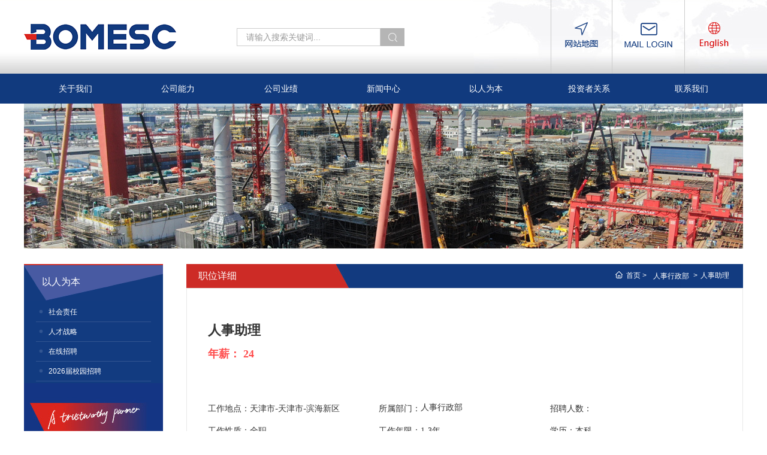

--- FILE ---
content_type: text/html; charset=utf-8
request_url: https://cn.bomesc.com/recruit_detial/19.html
body_size: 12636
content:
<!DOCTYPE html>
<!--由中企动力科技集团股份有限公司天津分公司技术部设计制作，如果您有任何意见或建议请电邮dm-tianjin@300.cn-->
<html lang="zh"><head>
    
        <title>人事助理_博迈科海洋工程股份有限公司</title>
        <meta name="description" content="博迈科海洋工程股份有限公司_致力于以海洋油气工程、液化天然气工厂和矿业为主的各类模块的设计和集成建造，为国际能源和矿业客户提供服务，是国际化的EPC公司。"/>
        <meta name="keywords" content="EPC服务,海洋油气工程_博迈科海洋工程股份有限公司"/>
        <meta http-equiv="x-dns-prefetch-control" content="on" />
<link rel="dns-prefetch" href="//omo-oss-image.thefastimg.com"/>
<link rel="dns-prefetch" href="//dcloud-static01.faststatics.com"/>
    <link rel="shortcut icon " type="images/x-icon" href="" />
    <link type="text/css" rel="stylesheet" href="/npublic/libs/css/ceccbootstrap.min.css,global.css?instance=new2023032916202701115&viewType=p&v=1763429143000&siteType=oper">
    <link type="text/css" rel="stylesheet" href="/css/site.css?instance=new2023032916202701115&viewType=p&v=1763429143000&siteType=oper">
    <link type="text/css" rel="stylesheet" href="/css/recruit_detial_d970a5b16f19887fb3a5d74d69c526d7.min.css?instance=new2023032916202701115&viewType=p&v=1763429143000&siteType=oper">
    <meta name="viewport" content="width=device-width, initial-scale=1, user-scalable=no" />
    <meta name="renderer" content="webkit" />
<meta name="force-rendering" content="webkit" />
<meta http-equiv="X-UA-Compatible" content="IE=edge,chrome=1" />
<script>
    window.env = 'product';
    window.tenant={"bossProductInstance":"NEW2023032916202701115","cdnFlag":"0","cusId":"999213005278","domainSSL":"1","domainStatus":10,"flag":1,"foreign":true,"language":"zh_CN","domain":"cn.bomesc.com","makeDomain":"2303295103.p.make.dcloud.portal1.portal.thefastmake.com","mobileMakeDomain":"2303295103.m.make.dcloud.portal1.portal.thefastmake.com","mobileProductDomain":"2303295103.m.oper.dcloud.portal1.portal.fastoper.com","mobilePublishTime":1763429143000,"mobileStatus":8,"ningkerDomain":"FOREIGN_TRADE","pcPublishTime":1763429143000,"productDomain":"2303295103.p.oper.dcloud.portal1.portal.fastoper.com","siteType":"oper","status":6,"tenantId":322336,"unittype":"portal-saas","viewType":"p","code":"2303295103","productGroupId":"PG2024092909581062639","productVersion":"20240101"};
    window.pageObj={"instanceId":"new2023032916202701115","pageId":"351758d1-9fdc-4e3e-95fb-a1946c6622e4","name":"人才招聘_详细","filename":"recruit_detial","pageAddress":null,"appId":"126620","pageMotherSetIdList":["footer","head"],"pageMotherSetList":[{"instanceId":"new2023032916202701115","motherSetId":"footer","motherSetName":"默认底部","motherViewType":null,"motherOperStatus":null,"motherSetImageUrl":"/productimg/mother/p/footer.png","motherSetDel":1,"motherSetLocation":1,"pageIds":null,"createTime":1669970661000,"updateTime":1669970661000,"version":0},{"instanceId":"new2023032916202701115","motherSetId":"head","motherSetName":"默认头部","motherViewType":null,"motherOperStatus":null,"motherSetImageUrl":"/productimg/mother/p/head.png","motherSetDel":1,"motherSetLocation":0,"pageIds":null,"createTime":1669970661000,"updateTime":1669970661000,"version":0}],"children":null,"batchCacheTPageList":null,"pageType":"3","contentType":"253916","viewType":null,"imageUrl":null,"previewImg":null,"showOrder":1,"parentId":"100d3c55-bd0e-4091-8890-d9b6d10c2793","bindId":null,"operStatus":"BUSINESS","del":0,"pageTypeName":null,"isHomePage":0,"isLoginPage":0,"isRegisterPage":null,"isDeafault":0,"isLoginCheck":null,"isSpecialPage":0,"isErrorPage":0,"isPermissionPage":null,"isShopPage":0,"isNavigation":1,"isFlowpage":0,"createTime":1690972047000,"updateTime":1690973457000,"_detailId":"1688385803156226048","renderInfo":{"host":"2303295103.p.oper.dcloud.portal1.portal.fastoper.com","realhost":"cn.bomesc.com"}};
</script>
<script src="/npublic/libs/core/ceccjquery.min.js,require.min.js,lib.min.js,page.min.js?instance=new2023032916202701115&viewType=p&v=1763429143000&siteType=oper"></script>
<script src="/npublic/commonjs/common.min.js?instance=new2023032916202701115&viewType=p&v=1763429143000&siteType=oper"></script>
</head><body data-pageid="351758d1-9fdc-4e3e-95fb-a1946c6622e4"><div class="main">

<div id="c_grid-116273709439191">    <div class="p_gridbox signal s_tmpl">
            <div id="content_box-116273709439191-0" class="d_gridCell_0 p_gridCell ND_empty"><div id="c_static_001_P_23968-1687932507184">
<div class="e_container-19 s_layout">
    <div class="cbox-19-0 p_item"><div class="e_container-12 s_layout">
    <div class="cbox-12-0 p_item"><div class="e_image-13 s_img">
                    <a href="/" target="_self">
                    <img src="https://omo-oss-image.thefastimg.com/portal-saas/pg2024092909581062639/cms/image/6248501f-2144-41cb-9ce6-f41428dce5f6.png" alt="" title="" la="la" needthumb="false"/>
                    </a>
</div></div>
    <div class="cbox-12-1 p_item"><div class="e_container-20 s_layout">
    <div class="cbox-20-0 p_item"><form class="e_form-21 s_form_layout1" needjs="true">
    <div class="cbox-21-0 p_formItem"><div class="e_input-23 s_form1 form-group " needjs="true" >
    <div class="">
        <div class="input-group">
            <input type="text" class="form-control s_form-control s_input p_input" name="e_input-23" 
                placeholder="请输入搜索关键词..." 
                 
                
            >
            <div class="invalid-feedback"></div>
        </div>
    </div>
</div></div>
    <div class="cbox-21-1 p_formItem"><a class="e_formBtn-22 s_button1 btn btn-primary" href="javascript:;" needjs="true">
    <span></span> 
</a></div>
    <input name="jumpPage" type="hidden" value="/search.html?xwbt=undefined">
</form></div>
    <div class="cbox-20-1 p_item"><div class="e_container-14 s_layout">
    <div class="cbox-14-0 p_item"><div class="e_image-24 s_img">
                    <a href="/websitemap.html" target="_self">
                    <img src="https://omo-oss-image.thefastimg.com/portal-saas/pg2024092909581062639/cms/image/2321d1f6-0229-4fe1-9b62-9cd1fcc8b46d.png" alt="" title="" la="la" needthumb="false"/>
                    </a>
</div></div>
    <div class="cbox-14-1 p_item"><div class="e_image-25 s_img">
                    <a href="http://mail.bomesc.com" target="_blank">
                    <img src="https://omo-oss-image.thefastimg.com/portal-saas/pg2024092909581062639/cms/image/46d34c8c-49b4-42b7-9c27-12f7280c87bc.png" alt="" title="" la="la" needthumb="false"/>
                    </a>
</div></div>
    <div class="cbox-14-2 p_item"><div class="e_image-26 s_img">
                    <a href="https://www.bomesc.com" target="_blank">
                    <img src="https://omo-oss-image.thefastimg.com/portal-saas/pg2024092909581062639/cms/image/c0847d0d-fca9-4ea6-b148-a82ac6a9f8c6.png" alt="" title="" la="la" needthumb="false"/>
                    </a>
</div></div>
</div></div>
</div><div class="e_container-31 s_layout">
    <div class="cbox-31-0 p_item"><div class="e_icon-30 s_title">
    <svg t="1690884723586" class="icon" viewBox="0 0 1024 1024" version="1.1" xmlns="http://www.w3.org/2000/svg" p-id="3147" ><path d="M1024 512c0 282.771-229.228 512-512 512S0 794.771 0 512 229.229 0 511.999 0C794.772 0 1024 229.227 1024 512zM511.997 76.801c-240.353 0-435.195 194.842-435.195 435.195 0 240.355 194.842 435.197 435.195 435.197 240.355 0 435.197-194.842 435.197-435.197 0-240.351-194.842-435.195-435.197-435.195z" fill="#231815" p-id="3148"></path><path d="M197.68 727.55V308.28h310.874v70.91H282.32v92.98h210.489v70.66h-210.49v114.062h234.256v70.657h-318.86z m629.767 0h-80.352V572.546c0-32.799-1.726-54.027-5.13-63.655a44.565 44.565 0 0 0-16.761-22.435 47.673 47.673 0 0 0-27.892-8.02c-13.915 0-26.36 3.803-37.45 11.458-11.057 7.611-18.67 17.713-22.73 30.306-4.106 12.595-6.155 35.88-6.155 69.781V727.55h-80.353V423.818h74.642v44.62c26.506-34.334 59.853-51.468 100.08-51.468 17.758 0 33.936 3.187 48.611 9.557 14.689 6.405 25.813 14.53 33.321 24.45 7.543 9.92 12.812 21.16 15.734 33.755 2.934 12.595 4.436 30.603 4.436 54.071l-0.001 188.746z" p-id="3149"></path></svg>
</div></div>
    <div class="cbox-31-1 p_item"><div class="e_navigationA-27 " needjs="true">
    <div class="p_navButton">
        <p class="p_iconBox">
            <svg t="1625644785779" class="icon p_openIcon" viewBox="0 0 1024 1024" version="1.1" xmlns="https://www.w3.org/2000/svg" p-id="5036" width="200" height="200"><path d="M793.93115234 342.36010742H230.21716308c-18.58886719 0-33.65112305-14.75738526-33.65112304-32.95898437s15.0704956-32.95898438 33.65112305-32.95898438h563.71398925c18.58886719 0 33.65112305 14.75738526 33.65112305 32.95898438 0 18.20983887-15.0704956 32.95898438-33.65112305 32.95898437zM793.93115234 732.80047607H230.21716308c-18.58886719 0-33.65112305-14.75738526-33.65112304-32.95898437s15.0704956-32.95898438 33.65112305-32.95898438h563.71398925c18.58886719 0 33.65112305 14.75738526 33.65112305 32.95898438s-15.0704956 32.95898438-33.65112305 32.95898437zM793.93115234 537.99639893H230.21716308c-18.58886719 0-33.65112305-14.75738526-33.65112304-32.95898438s15.0704956-32.95898438 33.65112305-32.95898437h563.71398925c18.58886719 0 33.65112305 14.75738526 33.65112305 32.95898437s-15.0704956 32.95898438-33.65112305 32.95898438z" p-id="5037"></path></svg>
        </p>
    </div>
    <div class="p_navContent">
        <div class="p_navButton">
            <p class="p_iconBox">
                <svg t="1625645389126" class="icon p_closeIcon" viewBox="0 0 1024 1024" version="1.1" xmlns="https://www.w3.org/2000/svg" p-id="5167" width="200" height="200"><path d="M798.72 225.73511147a44.78293333 44.78293333 0 0 0-31.85777813-13.19822294c-11.83288853 0-23.66577813 5.00622187-31.85777707 13.19822294L512 447.82933333 289.45066667 225.28a44.78293333 44.78293333 0 0 0-31.85777814-13.19822187c-11.83288853 0-23.66577813 5.00622187-32.31288853 13.19822187a45.32906667 45.32906667 0 0 0 0 64.17066667L447.82933333 512 225.28 734.54933333a45.32906667 45.32906667 0 1 0 64.17066667 64.17066667L512 576.17066667l222.54933333 222.54933333a45.32906667 45.32906667 0 1 0 64.17066667-64.17066667L576.17066667 512l222.54933333-222.54933333c17.29422187-17.29422187 17.29422187-46.42133333 0-63.7155552z" p-id="5168"></path></svg>
            </p>
        </div>
        <ul class="p_level1Box">
            <li class="p_level1Item">
                <p class="p_menu1Item js_editor_click">
                    <a href="/intro/1.html" target="">
                        <span>关于我们</span>
                    </a>
                    <svg t="1625735163067" class="icon p_jtIcon" viewBox="0 0 1024 1024" version="1.1" xmlns="https://www.w3.org/2000/svg" p-id="1486" width="200" height="200"><path d="M661.16183428 486.94732961L415.99871022 219.24359155c-13.37500289-14.59708438-35.98351032-15.54759219-50.51270128-2.24048272-14.59708438 13.37500289-15.54759219 35.98351032-2.24048272 50.51270127l223.09776396 243.60157549-222.89408371 244.28050967c-13.30710947 14.59708438-12.28870823 37.20559179 2.30837613 50.51270125 14.59708438 13.30710947 37.20559179 12.28870823 50.51270128-2.30837613l244.75576356-268.11109855c0.47525392-0.54314733 1.01840124-1.15418807 1.42576173-1.6973354 11.13452018-13.51078973 10.93083994-33.53934734-1.2899749-46.84645682z" p-id="1487"></path></svg>
                </p>
                <ul class="p_level2Box">
                    <li class="p_level2Item">
                        <p class="p_menu2Item js_editor_click">
                            <a href="/intro/1.html" target="">
                                <span>公司简介</span>
                            </a>
                            
                        </p>
                    </li>
                    <li class="p_level2Item">
                        <p class="p_menu2Item js_editor_click">
                            <a href="/intro/2.html" target="">
                                <span>企业文化</span>
                            </a>
                            
                        </p>
                    </li>
                    <li class="p_level2Item">
                        <p class="p_menu2Item js_editor_click">
                            <a href="/intro/3.html" target="">
                                <span>资质证书</span>
                            </a>
                            
                        </p>
                    </li>
                    <li class="p_level2Item">
                        <p class="p_menu2Item js_editor_click">
                            <a href="/intro/4.html" target="">
                                <span>董事长致辞</span>
                            </a>
                            
                        </p>
                    </li>
                    <li class="p_level2Item">
                        <p class="p_menu2Item js_editor_click">
                            <a href="/intro/5.html" target="">
                                <span>组织架构</span>
                            </a>
                            
                        </p>
                    </li>
                </ul>
            </li>
            <li class="p_level1Item">
                <p class="p_menu1Item js_editor_click">
                    <a href="/intro/6.html" target="">
                        <span>公司能力</span>
                    </a>
                    <svg t="1625735163067" class="icon p_jtIcon" viewBox="0 0 1024 1024" version="1.1" xmlns="https://www.w3.org/2000/svg" p-id="1486" width="200" height="200"><path d="M661.16183428 486.94732961L415.99871022 219.24359155c-13.37500289-14.59708438-35.98351032-15.54759219-50.51270128-2.24048272-14.59708438 13.37500289-15.54759219 35.98351032-2.24048272 50.51270127l223.09776396 243.60157549-222.89408371 244.28050967c-13.30710947 14.59708438-12.28870823 37.20559179 2.30837613 50.51270125 14.59708438 13.30710947 37.20559179 12.28870823 50.51270128-2.30837613l244.75576356-268.11109855c0.47525392-0.54314733 1.01840124-1.15418807 1.42576173-1.6973354 11.13452018-13.51078973 10.93083994-33.53934734-1.2899749-46.84645682z" p-id="1487"></path></svg>
                </p>
                <ul class="p_level2Box">
                    <li class="p_level2Item">
                        <p class="p_menu2Item js_editor_click">
                            <a href="/intro/6.html" target="">
                                <span>设备及场地</span>
                            </a>
                            
                        </p>
                    </li>
                    <li class="p_level2Item">
                        <p class="p_menu2Item js_editor_click">
                            <a href="/intro/7.html" target="">
                                <span>项目管理</span>
                            </a>
                            
                        </p>
                    </li>
                    <li class="p_level2Item">
                        <p class="p_menu2Item js_editor_click">
                            <a href="/intro/8.html" target="">
                                <span>设计能力</span>
                            </a>
                            
                        </p>
                    </li>
                    <li class="p_level2Item">
                        <p class="p_menu2Item js_editor_click">
                            <a href="/intro/9.html" target="">
                                <span>采办能力</span>
                            </a>
                            
                        </p>
                    </li>
                    <li class="p_level2Item">
                        <p class="p_menu2Item js_editor_click">
                            <a href="/intro/10.html" target="">
                                <span>质量管理体系</span>
                            </a>
                            
                        </p>
                    </li>
                    <li class="p_level2Item">
                        <p class="p_menu2Item js_editor_click">
                            <a href="/intro/11.html" target="">
                                <span>HSE体系</span>
                            </a>
                            
                        </p>
                    </li>
                </ul>
            </li>
            <li class="p_level1Item">
                <p class="p_menu1Item js_editor_click">
                    <a href="/intro/12.html" target="">
                        <span>公司业绩</span>
                    </a>
                    <svg t="1625735163067" class="icon p_jtIcon" viewBox="0 0 1024 1024" version="1.1" xmlns="https://www.w3.org/2000/svg" p-id="1486" width="200" height="200"><path d="M661.16183428 486.94732961L415.99871022 219.24359155c-13.37500289-14.59708438-35.98351032-15.54759219-50.51270128-2.24048272-14.59708438 13.37500289-15.54759219 35.98351032-2.24048272 50.51270127l223.09776396 243.60157549-222.89408371 244.28050967c-13.30710947 14.59708438-12.28870823 37.20559179 2.30837613 50.51270125 14.59708438 13.30710947 37.20559179 12.28870823 50.51270128-2.30837613l244.75576356-268.11109855c0.47525392-0.54314733 1.01840124-1.15418807 1.42576173-1.6973354 11.13452018-13.51078973 10.93083994-33.53934734-1.2899749-46.84645682z" p-id="1487"></path></svg>
                </p>
                <ul class="p_level2Box">
                    <li class="p_level2Item">
                        <p class="p_menu2Item js_editor_click">
                            <a href="/intro/12.html" target="">
                                <span>业务介绍</span>
                            </a>
                            
                        </p>
                    </li>
                    <li class="p_level2Item">
                        <p class="p_menu2Item js_editor_click">
                            <a href="/intro/13.html" target="">
                                <span>FPSO模块建造</span>
                            </a>
                            
                        </p>
                    </li>
                    <li class="p_level2Item">
                        <p class="p_menu2Item js_editor_click">
                            <a href="/intro/34.html" target="">
                                <span>浮式液化天然气模块建造</span>
                            </a>
                            
                        </p>
                    </li>
                    <li class="p_level2Item">
                        <p class="p_menu2Item js_editor_click">
                            <a href="/intro/14.html" target="">
                                <span>海上平台模块建造</span>
                            </a>
                            
                        </p>
                    </li>
                    <li class="p_level2Item">
                        <p class="p_menu2Item js_editor_click">
                            <a href="/intro/15.html" target="">
                                <span>人工岛生产设施模块建造</span>
                            </a>
                            
                        </p>
                    </li>
                    <li class="p_level2Item">
                        <p class="p_menu2Item js_editor_click">
                            <a href="/intro/16.html" target="">
                                <span>液化天然气工程模块建造</span>
                            </a>
                            
                        </p>
                    </li>
                    <li class="p_level2Item">
                        <p class="p_menu2Item js_editor_click">
                            <a href="/intro/17.html" target="">
                                <span>矿业工程模块建造</span>
                            </a>
                            
                        </p>
                    </li>
                    <li class="p_level2Item">
                        <p class="p_menu2Item js_editor_click">
                            <a href="/intro/18.html" target="">
                                <span>气体炼化厂模块建造</span>
                            </a>
                            
                        </p>
                    </li>
                    <li class="p_level2Item">
                        <p class="p_menu2Item js_editor_click">
                            <a href="/intro/19.html" target="">
                                <span>荣誉客户</span>
                            </a>
                            
                        </p>
                    </li>
                </ul>
            </li>
            <li class="p_level1Item">
                <p class="p_menu1Item js_editor_click">
                    <a href="/news/1/" target="">
                        <span>新闻中心</span>
                    </a>
                    <svg t="1625735163067" class="icon p_jtIcon" viewBox="0 0 1024 1024" version="1.1" xmlns="https://www.w3.org/2000/svg" p-id="1486" width="200" height="200"><path d="M661.16183428 486.94732961L415.99871022 219.24359155c-13.37500289-14.59708438-35.98351032-15.54759219-50.51270128-2.24048272-14.59708438 13.37500289-15.54759219 35.98351032-2.24048272 50.51270127l223.09776396 243.60157549-222.89408371 244.28050967c-13.30710947 14.59708438-12.28870823 37.20559179 2.30837613 50.51270125 14.59708438 13.30710947 37.20559179 12.28870823 50.51270128-2.30837613l244.75576356-268.11109855c0.47525392-0.54314733 1.01840124-1.15418807 1.42576173-1.6973354 11.13452018-13.51078973 10.93083994-33.53934734-1.2899749-46.84645682z" p-id="1487"></path></svg>
                </p>
                <ul class="p_level2Box">
                    <li class="p_level2Item">
                        <p class="p_menu2Item js_editor_click">
                            <a href="/news/2/" target="">
                                <span>公司新闻</span>
                            </a>
                            
                        </p>
                    </li>
                    <li class="p_level2Item">
                        <p class="p_menu2Item js_editor_click">
                            <a href="/news/3/" target="">
                                <span>媒体报道</span>
                            </a>
                            
                        </p>
                    </li>
                    <li class="p_level2Item">
                        <p class="p_menu2Item js_editor_click">
                            <a href="/news/4/" target="">
                                <span>公示</span>
                            </a>
                            
                        </p>
                    </li>
                </ul>
            </li>
            <li class="p_level1Item">
                <p class="p_menu1Item js_editor_click">
                    <a href="/intro/20.html" target="">
                        <span>以人为本</span>
                    </a>
                    <svg t="1625735163067" class="icon p_jtIcon" viewBox="0 0 1024 1024" version="1.1" xmlns="https://www.w3.org/2000/svg" p-id="1486" width="200" height="200"><path d="M661.16183428 486.94732961L415.99871022 219.24359155c-13.37500289-14.59708438-35.98351032-15.54759219-50.51270128-2.24048272-14.59708438 13.37500289-15.54759219 35.98351032-2.24048272 50.51270127l223.09776396 243.60157549-222.89408371 244.28050967c-13.30710947 14.59708438-12.28870823 37.20559179 2.30837613 50.51270125 14.59708438 13.30710947 37.20559179 12.28870823 50.51270128-2.30837613l244.75576356-268.11109855c0.47525392-0.54314733 1.01840124-1.15418807 1.42576173-1.6973354 11.13452018-13.51078973 10.93083994-33.53934734-1.2899749-46.84645682z" p-id="1487"></path></svg>
                </p>
                <ul class="p_level2Box">
                    <li class="p_level2Item">
                        <p class="p_menu2Item js_editor_click">
                            <a href="/intro/20.html" target="">
                                <span>社会责任</span>
                            </a>
                            
                        </p>
                    </li>
                    <li class="p_level2Item">
                        <p class="p_menu2Item js_editor_click">
                            <a href="/intro/21.html" target="">
                                <span>人才战略</span>
                            </a>
                            
                        </p>
                    </li>
                    <li class="p_level2Item">
                        <p class="p_menu2Item js_editor_click">
                            <a href="/job_list.html" target="">
                                <span>在线招聘</span>
                            </a>
                            
                        </p>
                    </li>
                    <li class="p_level2Item">
                        <p class="p_menu2Item js_editor_click">
                            <a href="/intro/35.html" target="">
                                <span>2025届校园招聘</span>
                            </a>
                            
                        </p>
                    </li>
                </ul>
            </li>
            <li class="p_level1Item">
                <p class="p_menu1Item js_editor_click">
                    <a href="/intro/27.html" target="">
                        <span>投资者关系</span>
                    </a>
                    <svg t="1625735163067" class="icon p_jtIcon" viewBox="0 0 1024 1024" version="1.1" xmlns="https://www.w3.org/2000/svg" p-id="1486" width="200" height="200"><path d="M661.16183428 486.94732961L415.99871022 219.24359155c-13.37500289-14.59708438-35.98351032-15.54759219-50.51270128-2.24048272-14.59708438 13.37500289-15.54759219 35.98351032-2.24048272 50.51270127l223.09776396 243.60157549-222.89408371 244.28050967c-13.30710947 14.59708438-12.28870823 37.20559179 2.30837613 50.51270125 14.59708438 13.30710947 37.20559179 12.28870823 50.51270128-2.30837613l244.75576356-268.11109855c0.47525392-0.54314733 1.01840124-1.15418807 1.42576173-1.6973354 11.13452018-13.51078973 10.93083994-33.53934734-1.2899749-46.84645682z" p-id="1487"></path></svg>
                </p>
                <ul class="p_level2Box">
                    <li class="p_level2Item">
                        <p class="p_menu2Item js_editor_click">
                            <a href="/intro/27.html" target="">
                                <span>发行信息</span>
                            </a>
                            
                        </p>
                    </li>
                    <li class="p_level2Item">
                        <p class="p_menu2Item js_editor_click">
                            <a href="http://www.sse.com.cn/assortment/stock/list/info/price/index.shtml?COMPANY_CODE&#x3D;603727" target="_blank">
                                <span>行情</span>
                            </a>
                            
                        </p>
                    </li>
                    <li class="p_level2Item">
                        <p class="p_menu2Item js_editor_click">
                            <a href="/intro/24.html" target="">
                                <span>股本结构</span>
                            </a>
                            
                        </p>
                    </li>
                    <li class="p_level2Item">
                        <p class="p_menu2Item js_editor_click">
                            <a href="http://www.sse.com.cn/assortment/stock/list/info/announcement/index.shtml?productId&#x3D;603727" target="_blank">
                                <span>公告</span>
                            </a>
                            
                        </p>
                    </li>
                    <li class="p_level2Item">
                        <p class="p_menu2Item js_editor_click">
                            <a href="/intro/26.html" target="">
                                <span>股东分红情况</span>
                            </a>
                            
                        </p>
                    </li>
                    <li class="p_level2Item">
                        <p class="p_menu2Item js_editor_click">
                            <a href="/intro/28.html" target="">
                                <span>投资者交流</span>
                            </a>
                            
                        </p>
                    </li>
                    <li class="p_level2Item">
                        <p class="p_menu2Item js_editor_click">
                            <a href="/gszl.html" target="">
                                <span>公司治理</span>
                            </a>
                            
                        </p>
                    </li>
                </ul>
            </li>
            <li class="p_level1Item">
                <p class="p_menu1Item js_editor_click">
                    <a href="/intro/30.html" target="">
                        <span>联系我们</span>
                    </a>
                    <svg t="1625735163067" class="icon p_jtIcon" viewBox="0 0 1024 1024" version="1.1" xmlns="https://www.w3.org/2000/svg" p-id="1486" width="200" height="200"><path d="M661.16183428 486.94732961L415.99871022 219.24359155c-13.37500289-14.59708438-35.98351032-15.54759219-50.51270128-2.24048272-14.59708438 13.37500289-15.54759219 35.98351032-2.24048272 50.51270127l223.09776396 243.60157549-222.89408371 244.28050967c-13.30710947 14.59708438-12.28870823 37.20559179 2.30837613 50.51270125 14.59708438 13.30710947 37.20559179 12.28870823 50.51270128-2.30837613l244.75576356-268.11109855c0.47525392-0.54314733 1.01840124-1.15418807 1.42576173-1.6973354 11.13452018-13.51078973 10.93083994-33.53934734-1.2899749-46.84645682z" p-id="1487"></path></svg>
                </p>
                <ul class="p_level2Box">
                    <li class="p_level2Item">
                        <p class="p_menu2Item js_editor_click">
                            <a href="/intro/30.html" target="">
                                <span>联系我们</span>
                            </a>
                            
                        </p>
                    </li>
                    <li class="p_level2Item">
                        <p class="p_menu2Item js_editor_click">
                            <a href="/websitemap.html" target="">
                                <span>网站地图</span>
                            </a>
                            
                        </p>
                    </li>
                </ul>
            </li>
        </ul>
    </div>
</div>

</div>
</div></div>
</div></div>
</div><div class="e_container-17 s_layout">
    <div class="cbox-17-0 p_item"><div class="e_navigationA-18 " needjs="true">
    <div class="p_navButton">
        <p class="p_iconBox">
            <svg t="1625644785779" class="icon p_openIcon" viewBox="0 0 1024 1024" version="1.1" xmlns="https://www.w3.org/2000/svg" p-id="5036" width="200" height="200"><path d="M793.93115234 342.36010742H230.21716308c-18.58886719 0-33.65112305-14.75738526-33.65112304-32.95898437s15.0704956-32.95898438 33.65112305-32.95898438h563.71398925c18.58886719 0 33.65112305 14.75738526 33.65112305 32.95898438 0 18.20983887-15.0704956 32.95898438-33.65112305 32.95898437zM793.93115234 732.80047607H230.21716308c-18.58886719 0-33.65112305-14.75738526-33.65112304-32.95898437s15.0704956-32.95898438 33.65112305-32.95898438h563.71398925c18.58886719 0 33.65112305 14.75738526 33.65112305 32.95898438s-15.0704956 32.95898438-33.65112305 32.95898437zM793.93115234 537.99639893H230.21716308c-18.58886719 0-33.65112305-14.75738526-33.65112304-32.95898438s15.0704956-32.95898438 33.65112305-32.95898437h563.71398925c18.58886719 0 33.65112305 14.75738526 33.65112305 32.95898437s-15.0704956 32.95898438-33.65112305 32.95898438z" p-id="5037"></path></svg>
        </p>
    </div>
    <div class="p_navContent">
        <div class="p_navButton">
            <p class="p_iconBox">
                <svg t="1625645389126" class="icon p_closeIcon" viewBox="0 0 1024 1024" version="1.1" xmlns="https://www.w3.org/2000/svg" p-id="5167" width="200" height="200"><path d="M798.72 225.73511147a44.78293333 44.78293333 0 0 0-31.85777813-13.19822294c-11.83288853 0-23.66577813 5.00622187-31.85777707 13.19822294L512 447.82933333 289.45066667 225.28a44.78293333 44.78293333 0 0 0-31.85777814-13.19822187c-11.83288853 0-23.66577813 5.00622187-32.31288853 13.19822187a45.32906667 45.32906667 0 0 0 0 64.17066667L447.82933333 512 225.28 734.54933333a45.32906667 45.32906667 0 1 0 64.17066667 64.17066667L512 576.17066667l222.54933333 222.54933333a45.32906667 45.32906667 0 1 0 64.17066667-64.17066667L576.17066667 512l222.54933333-222.54933333c17.29422187-17.29422187 17.29422187-46.42133333 0-63.7155552z" p-id="5168"></path></svg>
            </p>
        </div>
        <ul class="p_level1Box">
            <li class="p_level1Item">
                <p class="p_menu1Item js_editor_click">
                    <a href="/intro/1.html" target="">
                        <span>关于我们</span>
                    </a>
                    <svg t="1625735163067" class="icon p_jtIcon" viewBox="0 0 1024 1024" version="1.1" xmlns="https://www.w3.org/2000/svg" p-id="1486" width="200" height="200"><path d="M661.16183428 486.94732961L415.99871022 219.24359155c-13.37500289-14.59708438-35.98351032-15.54759219-50.51270128-2.24048272-14.59708438 13.37500289-15.54759219 35.98351032-2.24048272 50.51270127l223.09776396 243.60157549-222.89408371 244.28050967c-13.30710947 14.59708438-12.28870823 37.20559179 2.30837613 50.51270125 14.59708438 13.30710947 37.20559179 12.28870823 50.51270128-2.30837613l244.75576356-268.11109855c0.47525392-0.54314733 1.01840124-1.15418807 1.42576173-1.6973354 11.13452018-13.51078973 10.93083994-33.53934734-1.2899749-46.84645682z" p-id="1487"></path></svg>
                </p>
                <ul class="p_level2Box">
                    <li class="p_level2Item">
                        <p class="p_menu2Item js_editor_click">
                            <a href="/intro/1.html" target="">
                                <span>公司简介</span>
                            </a>
                            
                        </p>
                    </li>
                    <li class="p_level2Item">
                        <p class="p_menu2Item js_editor_click">
                            <a href="/intro/2.html" target="">
                                <span>企业文化</span>
                            </a>
                            
                        </p>
                    </li>
                    <li class="p_level2Item">
                        <p class="p_menu2Item js_editor_click">
                            <a href="/intro/3.html" target="">
                                <span>资质证书</span>
                            </a>
                            
                        </p>
                    </li>
                    <li class="p_level2Item">
                        <p class="p_menu2Item js_editor_click">
                            <a href="/intro/4.html" target="">
                                <span>董事长致辞</span>
                            </a>
                            
                        </p>
                    </li>
                    <li class="p_level2Item">
                        <p class="p_menu2Item js_editor_click">
                            <a href="/intro/5.html" target="">
                                <span>组织架构</span>
                            </a>
                            
                        </p>
                    </li>
                </ul>
            </li>
            <li class="p_level1Item">
                <p class="p_menu1Item js_editor_click">
                    <a href="/intro/6.html" target="">
                        <span>公司能力</span>
                    </a>
                    <svg t="1625735163067" class="icon p_jtIcon" viewBox="0 0 1024 1024" version="1.1" xmlns="https://www.w3.org/2000/svg" p-id="1486" width="200" height="200"><path d="M661.16183428 486.94732961L415.99871022 219.24359155c-13.37500289-14.59708438-35.98351032-15.54759219-50.51270128-2.24048272-14.59708438 13.37500289-15.54759219 35.98351032-2.24048272 50.51270127l223.09776396 243.60157549-222.89408371 244.28050967c-13.30710947 14.59708438-12.28870823 37.20559179 2.30837613 50.51270125 14.59708438 13.30710947 37.20559179 12.28870823 50.51270128-2.30837613l244.75576356-268.11109855c0.47525392-0.54314733 1.01840124-1.15418807 1.42576173-1.6973354 11.13452018-13.51078973 10.93083994-33.53934734-1.2899749-46.84645682z" p-id="1487"></path></svg>
                </p>
                <ul class="p_level2Box">
                    <li class="p_level2Item">
                        <p class="p_menu2Item js_editor_click">
                            <a href="/intro/6.html" target="">
                                <span>设备及场地</span>
                            </a>
                            
                        </p>
                    </li>
                    <li class="p_level2Item">
                        <p class="p_menu2Item js_editor_click">
                            <a href="/intro/7.html" target="">
                                <span>项目管理</span>
                            </a>
                            
                        </p>
                    </li>
                    <li class="p_level2Item">
                        <p class="p_menu2Item js_editor_click">
                            <a href="/intro/8.html" target="">
                                <span>设计能力</span>
                            </a>
                            
                        </p>
                    </li>
                    <li class="p_level2Item">
                        <p class="p_menu2Item js_editor_click">
                            <a href="/intro/9.html" target="">
                                <span>采办能力</span>
                            </a>
                            
                        </p>
                    </li>
                    <li class="p_level2Item">
                        <p class="p_menu2Item js_editor_click">
                            <a href="/intro/10.html" target="">
                                <span>质量管理体系</span>
                            </a>
                            
                        </p>
                    </li>
                    <li class="p_level2Item">
                        <p class="p_menu2Item js_editor_click">
                            <a href="/intro/11.html" target="">
                                <span>HSE体系</span>
                            </a>
                            
                        </p>
                    </li>
                </ul>
            </li>
            <li class="p_level1Item">
                <p class="p_menu1Item js_editor_click">
                    <a href="/intro/12.html" target="">
                        <span>公司业绩</span>
                    </a>
                    <svg t="1625735163067" class="icon p_jtIcon" viewBox="0 0 1024 1024" version="1.1" xmlns="https://www.w3.org/2000/svg" p-id="1486" width="200" height="200"><path d="M661.16183428 486.94732961L415.99871022 219.24359155c-13.37500289-14.59708438-35.98351032-15.54759219-50.51270128-2.24048272-14.59708438 13.37500289-15.54759219 35.98351032-2.24048272 50.51270127l223.09776396 243.60157549-222.89408371 244.28050967c-13.30710947 14.59708438-12.28870823 37.20559179 2.30837613 50.51270125 14.59708438 13.30710947 37.20559179 12.28870823 50.51270128-2.30837613l244.75576356-268.11109855c0.47525392-0.54314733 1.01840124-1.15418807 1.42576173-1.6973354 11.13452018-13.51078973 10.93083994-33.53934734-1.2899749-46.84645682z" p-id="1487"></path></svg>
                </p>
                <ul class="p_level2Box">
                    <li class="p_level2Item">
                        <p class="p_menu2Item js_editor_click">
                            <a href="/intro/12.html" target="">
                                <span>业务介绍</span>
                            </a>
                            
                        </p>
                    </li>
                    <li class="p_level2Item">
                        <p class="p_menu2Item js_editor_click">
                            <a href="/intro/13.html" target="">
                                <span>FPSO模块建造</span>
                            </a>
                            
                        </p>
                    </li>
                    <li class="p_level2Item">
                        <p class="p_menu2Item js_editor_click">
                            <a href="/intro/34.html" target="">
                                <span>浮式液化天然气模块建造</span>
                            </a>
                            
                        </p>
                    </li>
                    <li class="p_level2Item">
                        <p class="p_menu2Item js_editor_click">
                            <a href="/intro/14.html" target="">
                                <span>海上平台模块建造</span>
                            </a>
                            
                        </p>
                    </li>
                    <li class="p_level2Item">
                        <p class="p_menu2Item js_editor_click">
                            <a href="/intro/15.html" target="">
                                <span>人工岛生产设施模块建造</span>
                            </a>
                            
                        </p>
                    </li>
                    <li class="p_level2Item">
                        <p class="p_menu2Item js_editor_click">
                            <a href="/intro/16.html" target="">
                                <span>液化天然气工程模块建造</span>
                            </a>
                            
                        </p>
                    </li>
                    <li class="p_level2Item">
                        <p class="p_menu2Item js_editor_click">
                            <a href="/intro/17.html" target="">
                                <span>矿业工程模块建造</span>
                            </a>
                            
                        </p>
                    </li>
                    <li class="p_level2Item">
                        <p class="p_menu2Item js_editor_click">
                            <a href="/intro/18.html" target="">
                                <span>气体炼化厂模块建造</span>
                            </a>
                            
                        </p>
                    </li>
                    <li class="p_level2Item">
                        <p class="p_menu2Item js_editor_click">
                            <a href="/intro/19.html" target="">
                                <span>荣誉客户</span>
                            </a>
                            
                        </p>
                    </li>
                </ul>
            </li>
            <li class="p_level1Item">
                <p class="p_menu1Item js_editor_click">
                    <a href="/news/1/" target="">
                        <span>新闻中心</span>
                    </a>
                    <svg t="1625735163067" class="icon p_jtIcon" viewBox="0 0 1024 1024" version="1.1" xmlns="https://www.w3.org/2000/svg" p-id="1486" width="200" height="200"><path d="M661.16183428 486.94732961L415.99871022 219.24359155c-13.37500289-14.59708438-35.98351032-15.54759219-50.51270128-2.24048272-14.59708438 13.37500289-15.54759219 35.98351032-2.24048272 50.51270127l223.09776396 243.60157549-222.89408371 244.28050967c-13.30710947 14.59708438-12.28870823 37.20559179 2.30837613 50.51270125 14.59708438 13.30710947 37.20559179 12.28870823 50.51270128-2.30837613l244.75576356-268.11109855c0.47525392-0.54314733 1.01840124-1.15418807 1.42576173-1.6973354 11.13452018-13.51078973 10.93083994-33.53934734-1.2899749-46.84645682z" p-id="1487"></path></svg>
                </p>
                <ul class="p_level2Box">
                    <li class="p_level2Item">
                        <p class="p_menu2Item js_editor_click">
                            <a href="/news/2/" target="">
                                <span>公司新闻</span>
                            </a>
                            
                        </p>
                    </li>
                    <li class="p_level2Item">
                        <p class="p_menu2Item js_editor_click">
                            <a href="/news/3/" target="">
                                <span>媒体报道</span>
                            </a>
                            
                        </p>
                    </li>
                    <li class="p_level2Item">
                        <p class="p_menu2Item js_editor_click">
                            <a href="/news/4/" target="">
                                <span>公示</span>
                            </a>
                            
                        </p>
                    </li>
                </ul>
            </li>
            <li class="p_level1Item">
                <p class="p_menu1Item js_editor_click">
                    <a href="/intro/20.html" target="">
                        <span>以人为本</span>
                    </a>
                    <svg t="1625735163067" class="icon p_jtIcon" viewBox="0 0 1024 1024" version="1.1" xmlns="https://www.w3.org/2000/svg" p-id="1486" width="200" height="200"><path d="M661.16183428 486.94732961L415.99871022 219.24359155c-13.37500289-14.59708438-35.98351032-15.54759219-50.51270128-2.24048272-14.59708438 13.37500289-15.54759219 35.98351032-2.24048272 50.51270127l223.09776396 243.60157549-222.89408371 244.28050967c-13.30710947 14.59708438-12.28870823 37.20559179 2.30837613 50.51270125 14.59708438 13.30710947 37.20559179 12.28870823 50.51270128-2.30837613l244.75576356-268.11109855c0.47525392-0.54314733 1.01840124-1.15418807 1.42576173-1.6973354 11.13452018-13.51078973 10.93083994-33.53934734-1.2899749-46.84645682z" p-id="1487"></path></svg>
                </p>
                <ul class="p_level2Box">
                    <li class="p_level2Item">
                        <p class="p_menu2Item js_editor_click">
                            <a href="/intro/20.html" target="">
                                <span>社会责任</span>
                            </a>
                            
                        </p>
                    </li>
                    <li class="p_level2Item">
                        <p class="p_menu2Item js_editor_click">
                            <a href="/intro/21.html" target="">
                                <span>人才战略</span>
                            </a>
                            
                        </p>
                    </li>
                    <li class="p_level2Item">
                        <p class="p_menu2Item js_editor_click">
                            <a href="/job_list.html" target="">
                                <span>在线招聘</span>
                            </a>
                            
                        </p>
                    </li>
                    <li class="p_level2Item">
                        <p class="p_menu2Item js_editor_click">
                            <a href="/intro/35.html" target="">
                                <span>2025届校园招聘</span>
                            </a>
                            
                        </p>
                    </li>
                </ul>
            </li>
            <li class="p_level1Item">
                <p class="p_menu1Item js_editor_click">
                    <a href="/intro/27.html" target="">
                        <span>投资者关系</span>
                    </a>
                    <svg t="1625735163067" class="icon p_jtIcon" viewBox="0 0 1024 1024" version="1.1" xmlns="https://www.w3.org/2000/svg" p-id="1486" width="200" height="200"><path d="M661.16183428 486.94732961L415.99871022 219.24359155c-13.37500289-14.59708438-35.98351032-15.54759219-50.51270128-2.24048272-14.59708438 13.37500289-15.54759219 35.98351032-2.24048272 50.51270127l223.09776396 243.60157549-222.89408371 244.28050967c-13.30710947 14.59708438-12.28870823 37.20559179 2.30837613 50.51270125 14.59708438 13.30710947 37.20559179 12.28870823 50.51270128-2.30837613l244.75576356-268.11109855c0.47525392-0.54314733 1.01840124-1.15418807 1.42576173-1.6973354 11.13452018-13.51078973 10.93083994-33.53934734-1.2899749-46.84645682z" p-id="1487"></path></svg>
                </p>
                <ul class="p_level2Box">
                    <li class="p_level2Item">
                        <p class="p_menu2Item js_editor_click">
                            <a href="/intro/27.html" target="">
                                <span>发行信息</span>
                            </a>
                            
                        </p>
                    </li>
                    <li class="p_level2Item">
                        <p class="p_menu2Item js_editor_click">
                            <a href="http://www.sse.com.cn/assortment/stock/list/info/price/index.shtml?COMPANY_CODE&#x3D;603727" target="_blank">
                                <span>行情</span>
                            </a>
                            
                        </p>
                    </li>
                    <li class="p_level2Item">
                        <p class="p_menu2Item js_editor_click">
                            <a href="/intro/24.html" target="">
                                <span>股本结构</span>
                            </a>
                            
                        </p>
                    </li>
                    <li class="p_level2Item">
                        <p class="p_menu2Item js_editor_click">
                            <a href="http://www.sse.com.cn/assortment/stock/list/info/announcement/index.shtml?productId&#x3D;603727" target="_blank">
                                <span>公告</span>
                            </a>
                            
                        </p>
                    </li>
                    <li class="p_level2Item">
                        <p class="p_menu2Item js_editor_click">
                            <a href="/intro/26.html" target="">
                                <span>股东分红情况</span>
                            </a>
                            
                        </p>
                    </li>
                    <li class="p_level2Item">
                        <p class="p_menu2Item js_editor_click">
                            <a href="/intro/28.html" target="">
                                <span>投资者交流</span>
                            </a>
                            
                        </p>
                    </li>
                    <li class="p_level2Item">
                        <p class="p_menu2Item js_editor_click">
                            <a href="/gszl.html" target="">
                                <span>公司治理</span>
                            </a>
                            
                        </p>
                    </li>
                </ul>
            </li>
            <li class="p_level1Item">
                <p class="p_menu1Item js_editor_click">
                    <a href="/intro/30.html" target="">
                        <span>联系我们</span>
                    </a>
                    <svg t="1625735163067" class="icon p_jtIcon" viewBox="0 0 1024 1024" version="1.1" xmlns="https://www.w3.org/2000/svg" p-id="1486" width="200" height="200"><path d="M661.16183428 486.94732961L415.99871022 219.24359155c-13.37500289-14.59708438-35.98351032-15.54759219-50.51270128-2.24048272-14.59708438 13.37500289-15.54759219 35.98351032-2.24048272 50.51270127l223.09776396 243.60157549-222.89408371 244.28050967c-13.30710947 14.59708438-12.28870823 37.20559179 2.30837613 50.51270125 14.59708438 13.30710947 37.20559179 12.28870823 50.51270128-2.30837613l244.75576356-268.11109855c0.47525392-0.54314733 1.01840124-1.15418807 1.42576173-1.6973354 11.13452018-13.51078973 10.93083994-33.53934734-1.2899749-46.84645682z" p-id="1487"></path></svg>
                </p>
                <ul class="p_level2Box">
                    <li class="p_level2Item">
                        <p class="p_menu2Item js_editor_click">
                            <a href="/intro/30.html" target="">
                                <span>联系我们</span>
                            </a>
                            
                        </p>
                    </li>
                    <li class="p_level2Item">
                        <p class="p_menu2Item js_editor_click">
                            <a href="/websitemap.html" target="">
                                <span>网站地图</span>
                            </a>
                            
                        </p>
                    </li>
                </ul>
            </li>
        </ul>
    </div>
</div>

</div>
</div>
 <input type="hidden" name="propJson" value='{&quot;imgList1_25&quot;:[],&quot;imgList1_26&quot;:[],&quot;imgList1_24&quot;:[],&quot;submit_21&quot;:{&quot;obj2&quot;:{&quot;type&quot;:&quot;customPage&quot;,&quot;value&quot;:{&quot;type&quot;:&quot;page&quot;,&quot;params&quot;:[{&quot;param&quot;:&quot;xwbt&quot;,&quot;valueName&quot;:&quot;单行文本&quot;,&quot;valueType&quot;:&quot;value&quot;,&quot;paramName&quot;:&quot;新闻标题&quot;,&quot;type&quot;:&quot;form&quot;,&quot;value&quot;:&quot;e_input-23&quot;}],&quot;value&quot;:&quot;eb83f8db-7757-4f1c-b897-fbbf1db325cc&quot;},&quot;target&quot;:&quot;_self&quot;},&quot;obj1&quot;:{&quot;result&quot;:1,&quot;request&quot;:[],&quot;prompt&quot;:&quot;&quot;},&quot;logic&quot;:[],&quot;type&quot;:4,&quot;obj3&quot;:{}},&quot;placeholder_23&quot;:&quot;请输入搜索关键词...&quot;,&quot;mopx_18&quot;:768,&quot;prompt_22&quot;:&quot;&quot;,&quot;space_24&quot;:0,&quot;space_26&quot;:0,&quot;space_25&quot;:0,&quot;async_21&quot;:{&quot;status&quot;:2,&quot;target&quot;:&quot;&quot;,&quot;relation&quot;:[]},&quot;href_26&quot;:{&quot;transport&quot;:[],&quot;type&quot;:&quot;link&quot;,&quot;value&quot;:&quot;https://www.bomesc.com&quot;,&quot;target&quot;:&quot;_blank&quot;},&quot;business_22&quot;:[],&quot;href_25&quot;:{&quot;transport&quot;:[],&quot;type&quot;:&quot;link&quot;,&quot;value&quot;:&quot;http://mail.bomesc.com&quot;,&quot;target&quot;:&quot;_blank&quot;},&quot;href_24&quot;:{&quot;transport&quot;:[],&quot;type&quot;:&quot;link&quot;,&quot;value&quot;:&quot;/websitemap.html&quot;,&quot;target&quot;:&quot;_self&quot;},&quot;mopx_27&quot;:768,&quot;notice_21&quot;:{&quot;rules&quot;:[],&quot;status&quot;:2},&quot;rule_21&quot;:[],&quot;setting_13&quot;:{&quot;fit&quot;:&quot;contain&quot;,&quot;errorUrl&quot;:&quot;&quot;,&quot;needThumb&quot;:&quot;false&quot;,&quot;isLazy&quot;:&quot;false&quot;},&quot;showArrow_27&quot;:true,&quot;action_22&quot;:1,&quot;state_23&quot;:&quot;normal&quot;,&quot;value_23&quot;:&quot;&quot;,&quot;href_30&quot;:{&quot;type&quot;:&quot;none&quot;,&quot;value&quot;:&quot;&quot;,&quot;target&quot;:&quot;&quot;},&quot;type_23&quot;:&quot;text&quot;,&quot;ddItem_23&quot;:{},&quot;type_22&quot;:1,&quot;imgList2_13&quot;:[],&quot;logic_22&quot;:[],&quot;logic_21&quot;:[],&quot;datasource_23&quot;:{},&quot;useclick_18&quot;:false,&quot;setting_26&quot;:{&quot;fit&quot;:&quot;contain&quot;,&quot;errorUrl&quot;:&quot;&quot;,&quot;needThumb&quot;:&quot;false&quot;,&quot;isLazy&quot;:&quot;false&quot;},&quot;sourceUuid_21&quot;:&quot;&quot;,&quot;setting_25&quot;:{&quot;fit&quot;:&quot;contain&quot;,&quot;errorUrl&quot;:&quot;&quot;,&quot;needThumb&quot;:&quot;false&quot;,&quot;isLazy&quot;:&quot;false&quot;},&quot;basic_21&quot;:{&quot;submitLimit&quot;:{&quot;unit&quot;:1,&quot;count&quot;:1,&quot;interval&quot;:1,&quot;peopleLimit&quot;:1,&quot;limitRule&quot;:1},&quot;submitTime&quot;:{&quot;limit&quot;:2,&quot;startTime&quot;:&quot;&quot;,&quot;endTime&quot;:&quot;&quot;,&quot;prompt&quot;:&quot;&quot;},&quot;formInfo&quot;:{&quot;app&quot;:&quot;-n&quot;,&quot;name&quot;:&quot;xwss&quot;,&quot;title&quot;:&quot;搜索结果&quot;},&quot;advanced&quot;:{&quot;customState&quot;:[],&quot;message&quot;:1}},&quot;setting_24&quot;:{&quot;fit&quot;:&quot;contain&quot;,&quot;errorUrl&quot;:&quot;&quot;,&quot;needThumb&quot;:&quot;false&quot;,&quot;isLazy&quot;:&quot;false&quot;},&quot;label_23&quot;:&quot;单行文本&quot;,&quot;showArrow_18&quot;:true,&quot;formId_21&quot;:&quot;&quot;,&quot;initType_23&quot;:1,&quot;imgList2_26&quot;:[],&quot;useclick_27&quot;:false,&quot;imgList2_24&quot;:[],&quot;imgList1_13&quot;:[],&quot;imgList2_25&quot;:[],&quot;space_13&quot;:0,&quot;validate_23&quot;:{&quot;minLength&quot;:{&quot;msg&quot;:&quot;您输入的内容不能少于%len个字符&quot;,&quot;state&quot;:false,&quot;value&quot;:5},&quot;custom&quot;:{&quot;msg&quot;:&quot;&quot;,&quot;reg&quot;:&quot;&quot;,&quot;state&quot;:false},&quot;required&quot;:{&quot;msg&quot;:&quot;内容不能为空&quot;,&quot;value&quot;:false},&quot;maxLength&quot;:{&quot;msg&quot;:&quot;您输入的内容不能多于%len个字符&quot;,&quot;state&quot;:false,&quot;value&quot;:128}},&quot;showPlaceholder_23&quot;:true,&quot;href_13&quot;:{&quot;transport&quot;:[],&quot;type&quot;:&quot;link&quot;,&quot;value&quot;:&quot;/&quot;,&quot;target&quot;:&quot;_self&quot;},&quot;showLabel_23&quot;:false}'/></div></div>
    </div>
</div>
<div id="c_banner_019-1688969781478">
<div class="e_bannerA-2 s_list" needjs="true">
    <div class="swiper-container" >
        <div class="swiper-wrapper p_swiperContainer">
            <div class="swiper-slide p_slide">
                    <div class="p_img">
                        <a href="javascript:;" >
                            <img src="https://omo-oss-image.thefastimg.com/portal-saas/pg2024092909581062639/cms/image/87934a99-106b-4d32-a686-9f0b81ec3066.jpg" alt="博迈科海洋工程" title="博迈科海洋工程" la="la"/>
                        </a>
                    </div>
                <div class="p_info ">
                    <div>
                        <h1 class="text-white p_btitle">
                            <a href="javascript:;" >
                            博迈科海洋工程
                            </a>
                        </h1>
                    </div>
                </div>
            </div>
            <div class="swiper-slide p_slide">
                    <div class="p_img">
                        <a href="javascript:;" >
                            
            <img src="/npublic/img/s.png" lazy="https://omo-oss-image.thefastimg.com/portal-saas/pg2024092909581062639/cms/image/97f89791-fde8-4e7e-b472-f9054c4c07d0.jpg" alt="博迈科海洋工程" title="博迈科海洋工程" la="la"/>
        
                        </a>
                    </div>
                <div class="p_info ">
                    <div>
                        <h1 class="text-white p_btitle">
                            <a href="javascript:;" >
                            博迈科海洋工程
                            </a>
                        </h1>
                    </div>
                </div>
            </div>
            <div class="swiper-slide p_slide">
                    <div class="p_img">
                        <a href="javascript:;" >
                            
            <img src="/npublic/img/s.png" lazy="https://omo-oss-image.thefastimg.com/portal-saas/pg2024092909581062639/cms/image/1f0f6f92-ad89-4d27-9b9f-4d1ceaaedc6f.jpg" alt="博迈科海洋工程" title="博迈科海洋工程" la="la"/>
        
                        </a>
                    </div>
                <div class="p_info ">
                    <div>
                        <h1 class="text-white p_btitle">
                            <a href="javascript:;" >
                            博迈科海洋工程
                            </a>
                        </h1>
                    </div>
                </div>
            </div>
            <div class="swiper-slide p_slide">
                    <div class="p_img">
                        <a href="javascript:;" >
                            
            <img src="/npublic/img/s.png" lazy="https://omo-oss-image.thefastimg.com/portal-saas/pg2024092909581062639/cms/image/8fd74336-9ec7-4296-a30f-b4ef0a4765df.jpg" alt="博迈科海洋工程" title="博迈科海洋工程" la="la"/>
        
                        </a>
                    </div>
                <div class="p_info ">
                    <div>
                        <h1 class="text-white p_btitle">
                            <a href="javascript:;" >
                            博迈科海洋工程
                            </a>
                        </h1>
                    </div>
                </div>
            </div>
            <div class="swiper-slide p_slide">
                    <div class="p_img">
                        <a href="javascript:;" >
                            
            <img src="/npublic/img/s.png" lazy="https://omo-oss-image.thefastimg.com/portal-saas/pg2024092909581062639/cms/image/210d4ba2-7b52-478c-b712-2a7ee6b05a17.jpg" alt="博迈科海洋工程" title="博迈科海洋工程" la="la"/>
        
                        </a>
                    </div>
                <div class="p_info ">
                    <div>
                        <h1 class="text-white p_btitle">
                            <a href="javascript:;" >
                            博迈科海洋工程
                            </a>
                        </h1>
                    </div>
                </div>
            </div>
            <div class="swiper-slide p_slide">
                    <div class="p_img">
                        <a href="javascript:;" >
                            
            <img src="/npublic/img/s.png" lazy="https://omo-oss-image.thefastimg.com/portal-saas/pg2024092909581062639/cms/image/687e150d-a2ce-4e66-88b4-c753fc724d04.jpg" alt="博迈科海洋工程" title="博迈科海洋工程" la="la"/>
        
                        </a>
                    </div>
                <div class="p_info ">
                    <div>
                        <h1 class="text-white p_btitle">
                            <a href="javascript:;" >
                            博迈科海洋工程
                            </a>
                        </h1>
                    </div>
                </div>
            </div>
            <div class="swiper-slide p_slide">
                    <div class="p_img">
                        <a href="javascript:;" >
                            
            <img src="/npublic/img/s.png" lazy="https://omo-oss-image.thefastimg.com/portal-saas/pg2024092909581062639/cms/image/6244dbd1-d4ad-476d-a9f5-1ebf6a6f6e79.jpg" alt="博迈科海洋工程" title="博迈科海洋工程" la="la"/>
        
                        </a>
                    </div>
                <div class="p_info ">
                    <div>
                        <h1 class="text-white p_btitle">
                            <a href="javascript:;" >
                            博迈科海洋工程
                            </a>
                        </h1>
                    </div>
                </div>
            </div>
        </div>
        <div class="swiper-pagination p_pagenation"></div>
        <div class="js_editor_click swiper-button-next p_btn_next"></div>
        <div class="js_editor_click swiper-button-prev p_btn_prev"></div>
    </div>
</div>
 <input type="hidden" name="propJson" value='{&quot;settings_2&quot;:{&quot;videoLoop&quot;:false,&quot;videoControlor&quot;:false,&quot;navigation&quot;:true,&quot;pagination&quot;:true,&quot;effect&quot;:&quot;slide&quot;,&quot;showText&quot;:true,&quot;videoAutoplay&quot;:false,&quot;videoMouted&quot;:true,&quot;deplay&quot;:4,&quot;autoplay&quot;:false,&quot;direction&quot;:&quot;horizontal&quot;}}'/></div><div id="c_grid-1687748352315">    <div class="p_gridbox e_comp signal ">
            <div id="content_box-1687748352315-0" class="d_gridCell_0 p_gridCell"><div id="c_grid-16909474211690">    <div class="p_gridbox e_comp signal ">
            <div id="content_box-16909474211690-0" class="d_gridCell_0 p_gridCell"><div id="c_grid-16909474211731">    <div class="p_gridbox e_comp signal ">
            <div id="content_box-16909474211731-0" class="d_gridCell_0 p_gridCell"><div id="c_static_001-16909474211752">
<div class="e_container-1 s_layout">
    <div class="cbox-1-0 p_item"><p class="e_text-2 s_title">
        以人为本
</p></div>
</div>
 <input type="hidden" name="propJson" value='{&quot;href_2&quot;:{&quot;type&quot;:&quot;none&quot;,&quot;value&quot;:&quot;&quot;,&quot;target&quot;:&quot;&quot;},&quot;dense_2&quot;:&quot;&quot;,&quot;prompt_2&quot;:&quot;&quot;}'/></div><div id="c_static_001-16910233405920">
<div class="e_container-1 s_layout">
    <div class="cbox-1-0 p_item"><div class="e_categoryB-2 " needjs="true">
    <button class="p_c_mbtn js_editor_click">以人为本</button>
    <div class="p_c_tree">
        <ul class="p_c_content deep-1">
            <li class="p_c_item">
                <p class="p_c_title1 js_editor_click deep ">
                  <svg t="1687748836755" class="icon" viewBox="0 0 1024 1024" version="1.1" xmlns="http://www.w3.org/2000/svg" p-id="5777" width="12" height="12"><path d="M480 480m-160 0a2.5 2.5 0 1 0 320 0 2.5 2.5 0 1 0-320 0Z" p-id="5778" fill="#7dc058"></path></svg>
                  
                  
                  
                    <a data-cid="1686900087946960896" data-parentId="1686899811993935872" data-categoryName="社会责任" href="/intro/20.html"
                        target="">
                        
                        社会责任
                    </a>
                </p>
                
            </li>

        
            <li class="p_c_item">
                <p class="p_c_title1 js_editor_click deep ">
                  <svg t="1687748836755" class="icon" viewBox="0 0 1024 1024" version="1.1" xmlns="http://www.w3.org/2000/svg" p-id="5777" width="12" height="12"><path d="M480 480m-160 0a2.5 2.5 0 1 0 320 0 2.5 2.5 0 1 0-320 0Z" p-id="5778" fill="#7dc058"></path></svg>
                  
                  
                  
                    <a data-cid="1686900056584773632" data-parentId="1686899811993935872" data-categoryName="人才战略" href="/intro/21.html"
                        target="">
                        
                        人才战略
                    </a>
                </p>
                
            </li>

        
            <li class="p_c_item">
                <p class="p_c_title1 js_editor_click deep ">
                  <svg t="1687748836755" class="icon" viewBox="0 0 1024 1024" version="1.1" xmlns="http://www.w3.org/2000/svg" p-id="5777" width="12" height="12"><path d="M480 480m-160 0a2.5 2.5 0 1 0 320 0 2.5 2.5 0 1 0-320 0Z" p-id="5778" fill="#7dc058"></path></svg>
                  
                  
                  
                    <a data-cid="1686899986541871104" data-parentId="1686899811993935872" data-categoryName="在线招聘" href="/job_list.html"
                        target="">
                        
                        在线招聘
                    </a>
                </p>
                
            </li>

        
            <li class="p_c_item">
                <p class="p_c_title1 js_editor_click deep ">
                  <svg t="1687748836755" class="icon" viewBox="0 0 1024 1024" version="1.1" xmlns="http://www.w3.org/2000/svg" p-id="5777" width="12" height="12"><path d="M480 480m-160 0a2.5 2.5 0 1 0 320 0 2.5 2.5 0 1 0-320 0Z" p-id="5778" fill="#7dc058"></path></svg>
                  
                  
                  
                    <a data-cid="1686899908564619264" data-parentId="1686899811993935872" data-categoryName="2026届校园招聘" href="/intro/35.html"
                        target="">
                        
                        2026届校园招聘
                    </a>
                </p>
                
            </li>
        </ul>
    </div>
    <div class="p_c_mput js_editor_click"></div>
</div></div>
</div>
 <input type="hidden" name="propJson" value='{&quot;isParam_2&quot;:false,&quot;useclick_2&quot;:true,&quot;mopx_2&quot;:768,&quot;tag_2&quot;:[],&quot;showImg_2&quot;:false,&quot;onpenAll_2&quot;:false}'/></div><div id="c_static_001-1690959809097">

</div><div id="c_static_001-16909474211844">
<div class="e_image-7 s_img">
                    
            <img src="/npublic/img/s.png" lazy="https://omo-oss-image.thefastimg.com/portal-saas/pg2024092909581062639/cms/image/23394bce-4167-47a8-80ae-862d30b8444b.jpg" alt="图片名称" title="图片名称" la="la" needthumb="true"/>
        
</div>
 <input type="hidden" name="propJson" value='{&quot;imgList1_7&quot;:[],&quot;imgList2_7&quot;:[],&quot;setting_7&quot;:{&quot;fit&quot;:&quot;contain&quot;,&quot;errorUrl&quot;:&quot;&quot;,&quot;needThumb&quot;:&quot;true&quot;,&quot;isLazy&quot;:&quot;true&quot;},&quot;href_7&quot;:{&quot;type&quot;:&quot;&quot;,&quot;value&quot;:&quot;&quot;,&quot;target&quot;:&quot;&quot;},&quot;space_7&quot;:0}'/></div></div>
    </div>
</div></div>
            <div id="content_box-16909474211690-1" class="d_gridCell_1 p_gridCell"><div id="c_grid-16909474211895">    <div class="p_gridbox e_comp signal ">
            <div id="content_box-16909474211895-0" class="d_gridCell_0 p_gridCell"><div id="c_static_001-16909474212616">
<div class="e_container-1 s_layout">
    <div class="cbox-1-0 p_item"><p class="e_text-2 s_title">
         职位详细
</p></div>
    <div class="cbox-1-1 p_item"><div class="e_breadcrumb-4 s_list" needjs="true">
    <ul class="p_breadcrumb">
        <!-- first-child -->
        <li class="p_breadcrumbItem">
            <a href="/">
                <!-- 图标 -->
                <span class="text-secondary p_icon">
                    <svg t="1631185047228" class="icon" viewBox="0 0 1029 1024" version="1.1"
                         xmlns="http://www.w3.org/2000/svg" p-id="1034" width="200" height="200">
                        <path d="M44.799492 528.986943a42.836848 42.836848 0 0 1-31.231646-13.567846 42.725916 42.725916 0 0 1 2.133309-60.329983L491.685094 11.446142a42.68325 42.68325 0 0 1 58.538003 0.34133l465.658723 443.642972c17.066473 16.21315 17.749132 43.26351 1.45065 60.329983s-43.26351 17.749132-60.329983 1.45065L520.442102 101.301124 73.897829 517.552406c-8.27724 7.679913-18.687788 11.434537-29.098337 11.434537z"
                              p-id="1035"></path>
                        <path d="M752.716803 1024H282.876794c-111.188073 0-201.640381-86.697684-201.640381-193.27781V434.524014c0-23.551733 19.11445-42.666183 42.666183-42.666183s42.666183 19.11445 42.666183 42.666183v396.283509c0 59.476659 52.138076 107.945443 116.308015 107.945443h469.925341c64.084607 0 116.308015-48.383452 116.308015-107.945443V434.524014c0-23.551733 19.11445-42.666183 42.666183-42.666183s42.666183 19.11445 42.666183 42.666183v396.283509c-0.085332 106.494793-90.537641 193.192477-201.725713 193.192477z"
                              p-id="1036"></path>
                        <path d="M657.400549 1017.173411H383.142324c-23.551733 0-42.666183-19.11445-42.666183-42.666183V625.839179c0-23.551733 19.11445-42.666183 42.666183-42.666183h274.258225c23.551733 0 42.666183 19.11445 42.666184 42.666183v348.668049c0 23.551733-19.11445 42.666183-42.666184 42.666183z m-231.592041-85.332367h188.925858V668.505362H425.808508v263.335682z"
                              p-id="1037"></path>
                    </svg>
                </span>
                <!-- 图标 -->
                <span class="text-secondary p_title">首页</span>
            </a>
        </li>
    </ul>
</div>
</div>
</div>
 <input type="hidden" name="propJson" value='{&quot;href_2&quot;:{&quot;type&quot;:&quot;none&quot;,&quot;value&quot;:&quot;&quot;,&quot;target&quot;:&quot;&quot;},&quot;dense_2&quot;:&quot;&quot;,&quot;prompt_2&quot;:&quot;&quot;}'/></div><div id="c_static_001-16909720573450">
<div class="e_container-27 s_layout">
    <div class="cbox-27-0 p_item"><div class="e_container-28 s_layout">
    <div class="cbox-28-0 p_item"><p class="e_text-30 s_title">
    人事助理
</p><p class="e_text-31 s_title"><span>年薪：</span>
    24
</p></div>
    <div class="cbox-28-1 p_item"></div>
</div><div class="e_container-32 s_layout">
    <div class="cbox-32-0 p_item"><div class="e_container-52 s_layout">
    <div class="cbox-52-0 p_item"><div class="e_container-55 s_layout">
    <div class="cbox-55-0 p_item"><div class="e_container-67 s_layout">
    <div class="cbox-67-0 p_item"><p class="e_text-74 s_title">
    工作地点：
</p></div>
    <div class="cbox-67-1 p_item"><div class="e_container-68 s_layout">
    <div class="cbox-68-0 p_item"><p class="e_text-73 s_title">
    天津市
</p></div>
    <div class="cbox-68-1 p_item"><p class="e_text-72 s_title">
    -
</p></div>
    <div class="cbox-68-2 p_item"><p class="e_text-71 s_title">
    天津市
</p></div>
    <div class="cbox-68-3 p_item"><p class="e_text-70 s_title">
    -
</p></div>
    <div class="cbox-68-4 p_item"><p class="e_text-69 s_title">
    滨海新区
</p></div>
</div></div>
</div></div>
    <div class="cbox-55-1 p_item"><div class="e_container-57 s_layout">
    <div class="cbox-57-0 p_item"><p class="e_text-60 s_title">
    所属部门：
</p></div>
    <div class="cbox-57-1 p_item"><div class="e_loop_sub-58 s_list">
        <div class="cbox-58 p_loopItem"><p class="e_text-59 s_title">
        人事行政部
</p></div>
</div></div>
</div></div>
    <div class="cbox-55-2 p_item"><div class="e_container-64 s_layout">
    <div class="cbox-64-0 p_item"><p class="e_text-66 s_title">
    招聘人数：
</p></div>
    <div class="cbox-64-1 p_item"><p class="e_text-65 s_title">
    
</p></div>
</div></div>
</div><div class="e_container-56 s_layout">
    <div class="cbox-56-0 p_item"><div class="e_container-78 s_layout">
    <div class="cbox-78-0 p_item"><p class="e_text-80 s_title">
    工作性质：
</p></div>
    <div class="cbox-78-1 p_item"><p class="e_text-79 s_title">
    全职
</p></div>
</div></div>
    <div class="cbox-56-1 p_item"><div class="e_container-75 s_layout">
    <div class="cbox-75-0 p_item"><p class="e_text-77 s_title">
     工作年限：
</p></div>
    <div class="cbox-75-1 p_item"><p class="e_text-76 s_title">
    1-3年
</p></div>
</div></div>
    <div class="cbox-56-2 p_item"><div class="e_container-61 s_layout">
    <div class="cbox-61-0 p_item"><p class="e_text-63 s_title">
    学历：
</p></div>
    <div class="cbox-61-1 p_item"><p class="e_text-62 s_title">
    本科
</p></div>
</div></div>
</div></div>
</div><div class="e_container-84 s_layout">
    <div class="cbox-84-0 p_item"><p class="e_text-85 s_title">
        职位描述：
</p></div>
</div><div class="e_richText-38 s_title">
    <p><strong>岗位职责:</strong></p>

<p>1、 协助制订完善、组织实施人力资源管理有关规章制度和工作流程；</p>

<p>2、 发布招聘信息、筛选应聘人员资料；</p>

<p>3、 监督员工考勤、审核和办理请休假手续；</p>

<p>4、 组织、安排应聘人员的面试；</p>

<p>5、 办理员工入职及转正、调动、离职等异动手续；</p>

<p>6、 组织、实施员工文化娱乐活动；</p>

<p>7、 管理公司人事的档案；</p>

<p>8、 协助实施员工培训活动；</p>

<p>9、培训需求调研，分析，制定公司年度培训计划（内训、外训），汇总各部门的培训计划，制定季度、月度内训计划；</p>

<p>10、组织公司层面的培训，监督、跟踪各部门内部培训的执行情况，外部培训的管理，培训课程的管理，内部培训讲师开发；</p>

<p>11、培训效果评估，建立维护员工培训档案，培训课程结束后组织培训效果评估</p>

<p>12、完成上级主管交办的其它事项。</p>

<p><strong>任职要求:</strong></p>

<p>1、人力资源管理及相关专业本科及以上学历；3年以上人力管理相关经验；</p>

<p>2、熟悉人力资源六大模块工作。熟悉劳资法律和用工政策，劳动关系管理知识，组织行为学知识，心理学知识，企业运营流程，公司业务知识，相关政府部门办事流程；</p>

<p>3、具备责任心，沟通协调能力，执行能力，事务管理能力，应变能力，解决问题能力，人际交往能力；</p>

<p>4、文笔优秀者有限考虑；</p>

<p>5、英语四级以上且口语交流能力佳者优先考虑。</p>
</div></div>
</div></div>
</div>
 <input type="hidden" name="propJson" value='{&quot;href_60&quot;:{&quot;type&quot;:&quot;none&quot;,&quot;value&quot;:&quot;&quot;,&quot;target&quot;:&quot;&quot;},&quot;href_69&quot;:{&quot;type&quot;:&quot;none&quot;,&quot;value&quot;:&quot;&quot;,&quot;target&quot;:&quot;&quot;},&quot;href_66&quot;:{&quot;type&quot;:&quot;none&quot;,&quot;value&quot;:&quot;&quot;,&quot;target&quot;:&quot;&quot;},&quot;href_65&quot;:{&quot;type&quot;:&quot;none&quot;,&quot;value&quot;:&quot;&quot;,&quot;target&quot;:&quot;&quot;},&quot;href_63&quot;:{&quot;type&quot;:&quot;none&quot;,&quot;value&quot;:&quot;&quot;,&quot;target&quot;:&quot;&quot;},&quot;dense_85&quot;:&quot;&quot;,&quot;href_62&quot;:{&quot;type&quot;:&quot;none&quot;,&quot;value&quot;:&quot;&quot;,&quot;target&quot;:&quot;&quot;},&quot;href_72&quot;:{&quot;type&quot;:&quot;none&quot;,&quot;value&quot;:&quot;&quot;,&quot;target&quot;:&quot;&quot;},&quot;href_71&quot;:{&quot;type&quot;:&quot;none&quot;,&quot;value&quot;:&quot;&quot;,&quot;target&quot;:&quot;&quot;},&quot;href_70&quot;:{&quot;type&quot;:&quot;none&quot;,&quot;value&quot;:&quot;&quot;,&quot;target&quot;:&quot;&quot;},&quot;prompt_59&quot;:&quot;&quot;,&quot;href_79&quot;:{&quot;type&quot;:&quot;none&quot;,&quot;value&quot;:&quot;&quot;,&quot;target&quot;:&quot;&quot;},&quot;href_77&quot;:{&quot;type&quot;:&quot;none&quot;,&quot;value&quot;:&quot;&quot;,&quot;target&quot;:&quot;&quot;},&quot;href_76&quot;:{&quot;type&quot;:&quot;none&quot;,&quot;value&quot;:&quot;&quot;,&quot;target&quot;:&quot;&quot;},&quot;href_31&quot;:{&quot;type&quot;:&quot;none&quot;,&quot;value&quot;:&quot;&quot;,&quot;target&quot;:&quot;&quot;},&quot;href_30&quot;:{&quot;type&quot;:&quot;none&quot;,&quot;value&quot;:&quot;&quot;,&quot;target&quot;:&quot;&quot;},&quot;href_74&quot;:{&quot;type&quot;:&quot;none&quot;,&quot;value&quot;:&quot;&quot;,&quot;target&quot;:&quot;&quot;},&quot;href_73&quot;:{&quot;type&quot;:&quot;none&quot;,&quot;value&quot;:&quot;&quot;,&quot;target&quot;:&quot;&quot;},&quot;href_80&quot;:{&quot;type&quot;:&quot;none&quot;,&quot;value&quot;:&quot;&quot;,&quot;target&quot;:&quot;&quot;},&quot;dense_59&quot;:&quot;&quot;,&quot;prompt_85&quot;:&quot;&quot;,&quot;href_85&quot;:{&quot;type&quot;:&quot;none&quot;,&quot;value&quot;:&quot;&quot;,&quot;target&quot;:&quot;&quot;},&quot;pageConfig_58&quot;:{&quot;pcColumn&quot;:1,&quot;loopItem&quot;:&quot;.p_loopItem&quot;,&quot;pcRow&quot;:1,&quot;moColumn&quot;:1,&quot;datasourceid&quot;:&quot;datasource2&quot;,&quot;elementid&quot;:58},&quot;href_59&quot;:{&quot;type&quot;:&quot;none&quot;,&quot;value&quot;:&quot;&quot;,&quot;target&quot;:&quot;&quot;}}'/></div></div>
    </div>
</div></div>
    </div>
</div></div>
    </div>
</div>

<div id="c_grid-116273709439190">    <div class="p_gridbox signal s_tmpl_footer">
            <div id="content_box-116273709439190-0" class="d_gridCell_0 p_gridCell ND_empty"><div id="c_static_001-16420726718590">
<div class="e_container-22 s_layout">
    <div class="cbox-22-0 p_item"><div class="e_container-23 s_layout">
    <div class="cbox-23-0 p_item"><div class="e_container-30 s_layout">
    <div class="cbox-30-0 p_item"><p class="e_text-27 s_templatesum">
    版权所有 © 博迈科海洋工程股份有限公司  
</p></div>
    <div class="cbox-30-1 p_item"><p class="e_text-31 s_templatesum">
        <a href="https://www.beian.gov.cn/portal/registerSystemInfo?recordcode=12019002000314" target="_blank">
    津公网安备 12019002000314号
        </a>
</p></div>
    <div class="cbox-30-2 p_item"><div class="e_businessAndCopyright-49 s_title" needjs="true">
  <span class="p_business js-business">营业执照</span>
  <div class="p_businesspopup">
    <span class="p_businessclose">
      <svg t="1677033612018" class="icon p_icon " viewBox="0 0 1024 1024" version="1.1"
        xmlns="http://www.w3.org/2000/svg" p-id="5588" width="200" height="200">
        <path
          d="M798.72 225.73511147a44.78293333 44.78293333 0 0 0-31.85777813-13.19822294c-11.83288853 0-23.66577813 5.00622187-31.85777707 13.19822294L512 447.82933333 289.45066667 225.28a44.78293333 44.78293333 0 0 0-31.85777814-13.19822187c-11.83288853 0-23.66577813 5.00622187-32.31288853 13.19822187a45.32906667 45.32906667 0 0 0 0 64.17066667L447.82933333 512 225.28 734.54933333a45.32906667 45.32906667 0 1 0 64.17066667 64.17066667L512 576.17066667l222.54933333 222.54933333a45.32906667 45.32906667 0 1 0 64.17066667-64.17066667L576.17066667 512l222.54933333-222.54933333c17.29422187-17.29422187 17.29422187-46.42133333 0-63.7155552z"
          p-id="5589"></path>
      </svg> </span>
      <div class="p_businesscontent">
        
      </div>
      <div class="p_businessbg"></div>
  </div>
</div></div>
</div><div class="e_container-24 s_layout">
    <div class="cbox-24-0 p_item"><div class="e_provider-26 s_templatesum" needjs="true">
    <a href="https://beian.miit.gov.cn" target="_blank">
        
    </a>
    <input type="hidden" name="i18nJson" value="{"recordName_26":""}" />
</div></div>
    <div class="cbox-24-1 p_item"><div class="e_richText-48 s_title clearfix">
    <p style="font-size:14px;line-height:24px"><span style="color:#646464;">网站建设：</span><a href="https://www.300.cn" target="_blank"><span style="color:#646464;">中企动力</span></a><span style="color:#646464;"> </span><a href="https://tianjin.300.cn" target="_blank"><span style="color:#646464;">天津</span></a></p>

</div></div>
</div><div class="e_credible-33 s_list" needjs="true"></div>

</div>
    <div class="cbox-23-1 p_item"><div class="e_image-51 s_img">
                    
            <img src="/npublic/img/s.png" lazy="https://omo-oss-image.thefastimg.com/portal-saas/pg2024092909581062639/cms/image/0e925c4b-c344-4769-b766-bd789eca7138.jpg" alt="图片名称" title="图片名称" la="la" needthumb="true"/>
        
</div></div>
</div></div>
</div>
 <input type="hidden" name="propJson" value='{&quot;ct_33&quot;:&quot;df&quot;,&quot;type_49&quot;:&quot;business&quot;,&quot;watermark_49&quot;:true,&quot;imgList2_51&quot;:[],&quot;href_27&quot;:{&quot;type&quot;:&quot;none&quot;,&quot;value&quot;:&quot;&quot;,&quot;target&quot;:&quot;&quot;},&quot;size_33&quot;:1,&quot;setting_51&quot;:{&quot;fit&quot;:&quot;contain&quot;,&quot;errorUrl&quot;:&quot;&quot;,&quot;needThumb&quot;:&quot;true&quot;,&quot;isLazy&quot;:&quot;true&quot;},&quot;imgList1_51&quot;:[],&quot;space_51&quot;:0,&quot;href_31&quot;:{&quot;transport&quot;:[],&quot;type&quot;:&quot;link&quot;,&quot;value&quot;:&quot;https://www.beian.gov.cn/portal/registerSystemInfo?recordcode&#x3D;12019002000314&quot;,&quot;target&quot;:&quot;_blank&quot;},&quot;href_51&quot;:{&quot;type&quot;:&quot;&quot;,&quot;value&quot;:&quot;&quot;,&quot;target&quot;:&quot;&quot;}}'/></div></div>
    </div>
</div>
</div>

<!--bodyThirdJs begin-->    <script>
      $(document).ready(function(){
        $("* img").attr({
          alt:"pic",title:" "}
                       );
      }
                       );
    </script><!--bodyThirdJs end--></body></html>

--- FILE ---
content_type: text/css
request_url: https://cn.bomesc.com/css/recruit_detial_d970a5b16f19887fb3a5d74d69c526d7.min.css?instance=new2023032916202701115&viewType=p&v=1763429143000&siteType=oper
body_size: 11190
content:
/* pre css */
#c_grid-116273709439191 .p_gridbox::after{content:'';clear:left;display:block}#c_grid-116273709439191 > div > .p_gridbox{width:100%;overflow:hidden;position:static}#c_grid-116273709439191 > div > .p_gridCell{float:left;position:static}#c_grid-116273709439191 > .p_gridbox.signal{min-height:inherit}#c_grid-116273709439191 > .p_gridbox.signal > .p_gridCell{min-height:inherit !important}#c_grid-116273709439191{margin-left:auto;margin-right:auto;width:100%}@media screen and (max-width:768px){#c_grid-116273709439191 > .p_gridbox > .p_gridCell:nth-child(1n + 1){width:100%;margin-left:0%;margin-right:0%;margin-top:0rem;margin-bottom:0rem;clear:left}}@media screen and (min-width: 769px){#c_grid-116273709439191 > .p_gridbox > .p_gridCell:nth-child(1n + 1){width:100%;margin-left:0%;margin-right:0%;margin-top:0rem;margin-bottom:0rem;clear:left}}@media screen and (max-width: 1024px) and (min-width: 769px){#c_grid-116273709439191 > .p_gridbox > .p_gridCell:nth-child(1n + 1){width:100%;margin-left:0%;margin-right:0%;margin-top:0rem;margin-bottom:0rem;clear:left}}.L_nav .pc_nav{width:100%;height:auto;display:block;position:relative;z-index:99;transition:all .5s ease;box-shadow:0 0 20px rgb(0 0 0 / 0%);border-bottom:solid 1px rgb(255 255 255 / 30%)}.L_nav .pc_nav.active{background:rgba(255,255,255,1);box-shadow:0 0 20px rgb(0 0 0 / 10%)}.L_nav .pc_nav.active.touying{box-shadow:0 0 20px rgb(0 0 0 / 10%)}.L_nav .header1>.header-left{display:flex;max-width:1200px;width:100%;align-items:center;margin:0 auto!important;justify-content:space-between;line-height:0;padding-left:0;padding-right:0%}.L_nav .header1>.header-left .fl{width:360px;height:auto;overflow:hidden;display:flex;align-items:center;margin:0;font-size:16px;color:#fff;justify-content:space-between;line-height:1}.L_nav .header1>.header-left .fl a{width:380px;height:auto;display:block;overflow:hidden;transition:all .5s ease}.L_nav .header1>.header-left .fl a img{position:absolute;top:0%;left:0%;max-width:100%;width:auto;height:100%;transition:all .5s ease}.L_nav .pc_nav.active .header1>.header-left .fl a img{display:none}.L_nav .header1>.header-left .fl a img:nth-child(2){position:absolute;top:0%;left:0%;max-width:100%;width:auto;height:100%;transition:all .5s ease;display:none}.L_nav .pc_nav.active .header1>.header-left .fl a img:nth-child(2){position:absolute;top:0%;left:0%;max-width:100%;width:auto;height:100%;transition:all .5s ease;display:block}.L_nav .header1>.header-left nav.fr{height:auto;width:calc(100% );-webkit-transition:all .3s ease;transition:all .3s ease;display:flex;justify-content:flex-end;align-items:center}.L_nav .header1 nav ul.f-cb{overflow:visible;padding-right:0;padding-left:0px}.L_nav .header1 nav ul.f-cb:after{clear:both;display:block;content:''}.L_nav li.hvr-left{text-align:center;transition:all 0.3s cubic-bezier(0.86, 0.5, 1, 1);position:relative;display:block;float:left}.L_nav .pc_nav li.hvr-left .home-dec{display:block;position:relative;line-height:50px;font-size:14px;font-weight:lighter;color:#fff;padding:0 25px;transition:all .5s ease}.L_nav .pc_nav li.hvr-left:hover .home-dec{color:#0086dc;background:none}.L_nav .pc_nav.active li.hvr-left .home-dec{color:#000}.L_nav .pc_nav.active li.hvr-left:hover .home-dec{color:#fff;background:#7dc058}.L_nav li.hvr-left .home-dec:after{content:'';position:absolute;left:50%;bottom:0;width:0%;height:3px;background:#0086dc;transition:all .5s ease;transform:translateX(-50%)}.L_nav .pc_nav:hover li.hvr-left:hover .home-dec:after{width:100%}.L_nav li.hvr-left .nav-sub{border:none;background:#fff;width:auto;left:0;margin-left:0;padding:0;position:absolute;min-width:100%;transition:all .5s ease;max-height:0;overflow:hidden}.L_nav li.hvr-left:hover .nav-sub{max-height:100vh}.L_nav li.hvr-left .nav-sub a{border:none;padding:0 30px;text-align:left;line-height:45px;font-size:14px;color:#444;display:block;white-space:nowrap;border-bottom:1px solid #f5f5f5}.L_nav li.hvr-left .nav-sub a:hover{background-color:#0086dc;color:#fff}.on .pc_nav{background:#fff}.L_nav .hvr-left_last{align-items:center;margin-left:0px;border-left:solid 0px rgb(0 0 0 / 10%)}.L_nav .hvr-left_last .L_text{padding:0px 25px;border:none;margin:0px;position:relative;background:none;transition:all .5s ease 0s;display:flex;align-items:center;justify-content:center}.L_nav .hvr-left_last .L_text:hover{background:none}.L_nav .hvr-left_last .L_text .L_text_bb{font-size:18px;font-weight:bold;color:#000;height:24px;line-height:24px;display:inline-block;font-family:宋体}.L_nav .hvr-left_last .L_text img{display:inline-block;margin-right:6px;width:0px;opacity:1;transition:all .5s ease}.L_nav .hvr-left_last .L_text img:hover{opacity:1}.L_nav .hvr-left_last .L_text .menu{width:140%;display:block;position:absolute;top:50px;left:50%;z-index:99;height:0px;opacity:0;overflow:hidden;transition:all .5s ease 0s;padding:0px 0px;text-align:center;border-radius:0px;background:rgba(255, 255, 255, 0.9);box-shadow:0 0 20px rgb(0 0 0 / 15%);transform:translateX(-50%);margin:0px}.L_nav .hvr-left_last .L_text:hover .menu{top:80px;padding:5px 0px;height:auto;opacity:1;background:rgba(255, 255, 255, 1);overflow:visible}.L_nav .hvr-left_last .L_text:hover .menu:before{content:'';position:absolute;top:-14px;left:50%;transform:translateX(-50%);border:7px solid transparent;border-bottom:7px solid rgba(255, 255, 255, 1)}.L_nav .hvr-left_last .L_text .menu a{width:100%;display:flex;padding:0px 5px 0px 15px;height:40px;line-height:40px;font-size:14px;color:#222;text-align:center;white-space:nowrap;border-bottom:solid 1px rgba(0, 0, 0, 0.1);transition:all .5s ease 0s;align-items:center;justify-content:flex-start;flex-wrap:nowrap}.L_nav .hvr-left_last .L_text .menu a:hover{color:#7dc058}.L_nav .hvr-left_last .L_text .menu a:last-child{border-bottom:none}.L_nav .pc_nav .header1>.header-left .dh_icon{fill:#fff;float:none;margin-right:6px}.L_nav .pc_nav:hover .header1>.header-left .dh_icon{fill:#fff}.L_nav .pc_nav:hover .header1>.header-left .L_text:hover .dh_icon{fill:#fff}.L_nav .pc_nav.active .header1>.header-left .dh_icon{fill:#fff}.L_nav .pc_nav.active:hover .header1>.header-left .dh_icon{fill:#fff}.L_nav .pc_nav.active:hover .header1>.header-left .dh_icon:hover{fill:#fff}.L_nav .pc_nav .header1>.header-left .L_tel{font-size:22px;line-height:24px;padding-left:25px;padding-right:25px;background:none;border-right:solid 0px rgb(255 255 255 / 30%);display:none}.L_nav .pc_nav.active .header1>.header-left .L_tel{border-right:solid 0px rgb(0 0 0 / 10%)}.L_nav .pc_nav .header1>.header-left .L_tel .dh_icon{fill:#fff}.L_nav .pc_nav .header1>.header-left .dh_icon path,.L_nav .pc_nav .header1>.header-left .L_tel .dh_icon path{fill:#7dc058}.L_nav .pc_nav.active .header1>.header-left .L_tel .dh_icon{fill:#fff}.L_nav .pc_nav.active:hover .header1>.header-left .L_tel .dh_icon{fill:#fff}.L_nav .pc_nav.active .header1>.header-left .L_tel .dh_icon path,.L_nav .pc_nav.active:hover .header1>.header-left .L_tel .dh_icon path{fill:#7dc058}.L_nav .pc_nav .header1>.header-left .dh_tel{font-size:22px;line-height:40px;color:#fff;font-family:'Barlow';display:inline-block}#c_static_001_P_23968-1687932507184{display-radio:1;background-color:rgba(255,255,255,1)}.L_nav .hvr-left_last .L_text .L_text_bb .iconfont.map{margin-right:0;margin-left:0;font-size:0;width:80px;height:80px;-webkit-border-radius:100%;background:url(https://omo-oss-image.thefastimg.com/portal-saas/new2022102715010505453/cms/image/f85d3a33-d8f2-4835-8604-3eeba12ac68f.gif) no-repeat center center;background-size:cover;display:block}.L_nav .pc_nav.active .header1>.header-left .L_text .L_text_bb .iconfont.map{background:#7dc058;width:80px;height:80px;background-size:cover;display:block}.L_nav .hvr-left_last .L_text .L_text_bb .icon{font-size:16px;width:28px;height:28px;font-style:normal;-webkit-font-smoothing:antialiased;-moz-osx-font-smoothing:grayscale;vertical-align:middle;margin-top:-3px;fill:currentColor}.L_nav .pc_nav.active .header1>.header-left .L_text{background:#7dc058}.L_nav .pc_nav li.hvr-left .home-dec span{font-size:13px;margin-top:0;position:relative;top:-5px}.L_nav li.hvr-left .nav-sub a span{font-size:13px;position:relative;top:-5px}#c_static_001_P_23968-1687932507184 .e_container-12{display:flex;flex-wrap:wrap;flex-direction:row;width:100%;display-radio:flex;max-width:1200px;padding-left:0px;padding-right:0px;margin-left:auto;margin-right:auto;padding-top:0px}#c_static_001_P_23968-1687932507184 .e_container-12 > .p_item{flex:1;max-width:100%;max-height:100%}#c_static_001_P_23968-1687932507184 .e_container-12 .p_item{display-radio:1}#c_static_001_P_23968-1687932507184 .e_image-13{overflow:hidden;display-radio:1;max-width:254px}#c_static_001_P_23968-1687932507184 .e_image-13 img{width:100%;height:100%;object-fit:contain}#c_static_001_P_23968-1687932507184 .e_container-12 .cbox-12-0{flex:0 0 260px;align-self:center}#c_static_001_P_23968-1687932507184 .e_container-14{display:flex;flex-wrap:wrap;flex-direction:row;width:100%;display-radio:flex;padding-right:0px;max-width:321px;margin-right:0px;margin-left:auto}#c_static_001_P_23968-1687932507184 .e_container-14 > .p_item{flex:1;max-width:100%;max-height:100%}#c_static_001_P_23968-1687932507184 .e_container-17{display:flex;flex-wrap:wrap;flex-direction:row;width:100%;display-radio:flex;background-color:rgba(17,58,126,1)}#c_static_001_P_23968-1687932507184 .e_container-17 > .p_item{flex:1;max-width:100%;max-height:100%}#c_static_001_P_23968-1687932507184 .e_navigationA-18 .p_level1Box{display:flex;justify-content:space-around;text-align:center;max-width:1200px;margin:auto}#c_static_001_P_23968-1687932507184 .e_navigationA-18 .p_iconBox{height:45px;width:45px;border-radius:4px;display:flex;flex-direction:column;justify-content:center}#c_static_001_P_23968-1687932507184 .e_navigationA-18 .p_openIcon{width:100%;height:36px}#c_static_001_P_23968-1687932507184 .e_navigationA-18 .p_closeIcon{width:100%;height:30px}#c_static_001_P_23968-1687932507184 .e_navigationA-18 .p_navButton{display:none}#c_static_001_P_23968-1687932507184 .e_navigationA-18 .p_level2Box{display:none;height:auto;padding:0;width:180px;position:absolute;left:50%;top:100%;z-index:99;transform:translateX(-50%);border-bottom-left-radius:5px;border-bottom-right-radius:5px}#c_static_001_P_23968-1687932507184 .e_navigationA-18 .p_level3Box{display:none;height:auto;padding:15px 0;background:#f5f5f5;width:130px;position:absolute;top:0;left:100%;z-index:9;border-radius:5px;border-top-left-radius:0px}#c_static_001_P_23968-1687932507184 .e_navigationA-18 .p_level1Item{position:relative;border:none;width:100%}#c_static_001_P_23968-1687932507184 .e_navigationA-18 .p_level1Item:hover{background:url(https://omo-oss-image.thefastimg.com/portal-saas/pg2024092909581062639/cms/image/c40bf6c0-5351-4a34-b62c-5697cb19e8dd.png?d=1690878104527)}#c_static_001_P_23968-1687932507184 .e_navigationA-18 .p_level2Item{position:relative;width:100%;background:rgba(17, 58, 126,0.7);margin-bottom:1px}#c_static_001_P_23968-1687932507184 .e_navigationA-18 .p_level2Item:hover{background:#d90000}#c_static_001_P_23968-1687932507184 .e_navigationA-18 .p_level3Item{width:100%}#c_static_001_P_23968-1687932507184 .e_navigationA-18 .p_level1Item a{font-size:14px;line-height:50px;display:inline-block;text-align:center;color:#fff}#c_static_001_P_23968-1687932507184 .e_navigationA-18 .p_level2Item a{font-size:12px;line-height:35px;display:inline-block;text-align:center;opacity:1;transition:all ease .3s}#c_static_001_P_23968-1687932507184 .e_navigationA-18 .p_level2Item a:hover{opacity:1}#c_static_001_P_23968-1687932507184 .e_navigationA-18 .p_menu1Item{padding:0 40px}#c_static_001_P_23968-1687932507184 .e_container-19{display:flex;flex-wrap:wrap;flex-direction:row;width:100%;display-radio:flex;background-fill-value:background-image;background-image:url(https://omo-oss-image1.thefastimg.com/portal-saas/pg2024092909581062639/cms/image/98e89ef2-12ff-47f8-a48e-207224653501.jpg);min-height:123px;background-size:cover}#c_static_001_P_23968-1687932507184 .e_container-19 > .p_item{flex:1;max-width:100%;max-height:100%}#c_static_001_P_23968-1687932507184 .e_container-19 .cbox-19-0{align-self:center}#c_static_001_P_23968-1687932507184 .e_container-20{display:flex;flex-wrap:wrap;flex-direction:row;width:100%;display-radio:flex}#c_static_001_P_23968-1687932507184 .e_container-20 > .p_item{flex:1;max-width:100%;max-height:100%}#c_static_001_P_23968-1687932507184 .e_form-21{display:flex;flex-wrap:wrap;flex-direction:row;width:100%;display-radio:flex;max-width:280px;margin-left:auto;margin-right:auto}#c_static_001_P_23968-1687932507184 .e_form-21 > .p_formItem{flex:1;max-width:100%;max-height:100%}#c_static_001_P_23968-1687932507184 .e_form-21 .cbox-21-1{flex:0 0 auto;align-self:center}#c_static_001_P_23968-1687932507184 .e_formBtn-22{display:block;position:relative;overflow:hidden;text-align:center;box-sizing:border-box;width:40px;background_radio:2;border_radio:2;font_radio:2;radius_radio:2;display-radio:block;border-style:none;border-color:#df0024;border-top-left-radius:0px;border-top-right-radius:0px;border-bottom-left-radius:0px;border-bottom-right-radius:0px;height:30px;color:rgba(255, 255, 255, 1);font-size:14px;background-fill-value:background-image;background-image:url(https://omo-oss-image1.thefastimg.com/portal-saas/pg2024092909581062639/cms/image/7c043302-e73a-4e3d-96a9-b7e716faf030.png)}#c_static_001_P_23968-1687932507184 .e_formBtn-22 span{display:block;width:100%;position:relative;z-index:1;outline:0;margin:0px;overflow:hidden}#c_static_001_P_23968-1687932507184 .e_formBtn-22::after{content:"";position:absolute;width:100%;height:100%;transition:all .3s;z-index:0;opacity:0;top:0;left:0px}#c_static_001_P_23968-1687932507184 .e_formBtn-22:hover::after{opacity:1}#c_static_001_P_23968-1687932507184 .e_formBtn-22:hover{border-style:none;border-color:rgba(17,80,162,1);border-top-left-radius:0px;border-top-right-radius:0px;border-bottom-left-radius:0px;border-bottom-right-radius:0px;background-color:rgba(181,181,181,1);font-size:16px}#c_static_001_P_23968-1687932507184 .e_formBtn-22:before{border-radius:50%}#c_static_001_P_23968-1687932507184 .e_input-23 .p_phoneCode{width:90px;margin-right:10px}#c_static_001_P_23968-1687932507184 .e_input-23{display-radio:1;margin-bottom:0px;margin-top:0px;padding-bottom:0px;padding-top:0px;max-height:none;height:auto}#c_static_001_P_23968-1687932507184 .e_input-23 .p_input{display-radio:1;margin-top:0px;margin-bottom:0px;border-style:none;height:auto}#c_static_001_P_23968-1687932507184 .e_input-23 .s_form-control{border-radio:2;border-style:solid;border-width:1px;border-color:rgba(204,204,204,1);border-top-left-radius:25px;border-top-right-radius:0px;border-bottom-left-radius:25px;border-bottom-right-radius:0px}#c_static_001_P_23968-1687932507184 .e_input-23 .s_input{font-radio:2;font-size:14px;line-height:2}#c_static_001_P_23968-1687932507184 .e_container-20 .cbox-20-0{align-self:center}.s_form_layout1 .s_input{border-radius:0px !important}#c_static_001_P_23968-1687932507184 .e_image-24{overflow:hidden;display-radio:1;max-width:102px;margin-left:auto;margin-right:auto}#c_static_001_P_23968-1687932507184 .e_image-24 img{width:100%;height:100%;object-fit:contain}#c_static_001_P_23968-1687932507184 .e_container-14 .cbox-14-0{align-self:center;flex:0 0 102px}#c_static_001_P_23968-1687932507184 .e_image-25{overflow:hidden;display-radio:1;max-width:121px;margin-left:auto;margin-right:auto}#c_static_001_P_23968-1687932507184 .e_image-25 img{width:100%;height:100%;object-fit:contain}#c_static_001_P_23968-1687932507184 .e_image-26{overflow:hidden;display-radio:1;max-width:98px;margin-left:auto;margin-right:auto}#c_static_001_P_23968-1687932507184 .e_image-26 img{width:100%;height:100%;object-fit:contain}#c_static_001_P_23968-1687932507184 .e_navigationA-27 .p_level1Box{display:flex;justify-content:space-around;text-align:center;max-width:1200px;margin:auto}#c_static_001_P_23968-1687932507184 .e_navigationA-27 .p_iconBox{height:45px;width:45px;border-radius:4px;display:flex;flex-direction:column;justify-content:center}#c_static_001_P_23968-1687932507184 .e_navigationA-27 .p_openIcon{width:100%;height:36px}#c_static_001_P_23968-1687932507184 .e_navigationA-27 .p_closeIcon{width:100%;height:30px}#c_static_001_P_23968-1687932507184 .e_navigationA-27 .p_navButton{display:none}#c_static_001_P_23968-1687932507184 .e_navigationA-27 .p_level2Box{display:none;height:auto;padding:0;width:180px;position:absolute;left:50%;top:100%;z-index:99;transform:translateX(-50%);border-bottom-left-radius:5px;border-bottom-right-radius:5px}#c_static_001_P_23968-1687932507184 .e_navigationA-27 .p_level3Box{display:none;height:auto;padding:15px 0;background:#f5f5f5;width:130px;position:absolute;top:0;left:100%;z-index:9;border-radius:5px;border-top-left-radius:0px}#c_static_001_P_23968-1687932507184 .e_navigationA-27 .p_level1Item{position:relative;border:none;width:100%}#c_static_001_P_23968-1687932507184 .e_navigationA-27 .p_level1Item:hover{background:url(https://omo-oss-image.thefastimg.com/portal-saas/pg2024092909581062639/cms/image/c40bf6c0-5351-4a34-b62c-5697cb19e8dd.png?d=1690878104527)}#c_static_001_P_23968-1687932507184 .e_navigationA-27 .p_level2Item{position:relative;width:100%;background:rgba(17, 58, 126,0.7);margin-bottom:1px}#c_static_001_P_23968-1687932507184 .e_navigationA-27 .p_level3Item{width:100%}#c_static_001_P_23968-1687932507184 .e_navigationA-27 .p_level1Item a{font-size:14px;line-height:50px;display:inline-block;text-align:center;color:#fff}#c_static_001_P_23968-1687932507184 .e_navigationA-27 .p_level2Item a{font-size:12px;line-height:35px;display:inline-block;text-align:center;opacity:1;transition:all ease .3s}#c_static_001_P_23968-1687932507184 .e_navigationA-27 .p_level2Item a:hover{opacity:1}#c_static_001_P_23968-1687932507184 .e_navigationA-27 .p_menu1Item{padding:0 40px;display-radio:1}#c_static_001_P_23968-1687932507184 .e_navigationA-27{display-radio:1;min-width:0px;min-height:0px;max-width:100px;max-height:20px}#c_static_001_P_23968-1687932507184 .e_icon-30{width:60px;height:60px;font_radio:1;display-radio:1;margin-right:0px;margin-left:auto}#c_static_001_P_23968-1687932507184 .e_icon-30 .icon{margin:0;width:100%;height:100%;fill:currentColor}#c_static_001_P_23968-1687932507184 .e_container-31{display:flex;flex-wrap:wrap;flex-direction:row;width:100%;display-radio:flex;height:0px}#c_static_001_P_23968-1687932507184 .e_container-31 > .p_item{flex:1;max-width:100%;max-height:100%}#c_static_001_P_23968-1687932507184 .e_container-31 .cbox-31-1{align-self:center;flex:0 0 60px}#c_static_001_P_23968-1687932507184 .e_container-14 .p_item{display-radio:1}#c_static_001_P_23968-1687932507184 .e_container-14 .cbox-14-1{flex:0 0 121px}#c_static_001_P_23968-1687932507184 .e_container-14 .cbox-14-2{flex:0 0 98px}@media screen and (max-width:768px){.L_nav{height:70px}.L_nav .pc_nav{display:none}.yyqh{text-align:center}.yyqh a{display:inline-block;text-decoration:none;line-height:60px;margin:0px 10px}.L_nav .header2{height:70px;position:fixed;background:#fff;z-index:100;top:0px;width:100%;display:block;left:0}.L_nav .header2 .main-wrap{height:70px;padding:0 3%;box-shadow:0px 0px 10px 0px rgb(0 0 0 / 10%);display:flex;align-items:center;justify-content:space-between}.L_nav .header2 .logo{width:300px;height:70px;margin-top:0px;overflow:hidden;position:relative;display:flex;align-items:center;margin:0}.L_nav .header2 .logo a{display:block}.L_nav .header2 .logo a img{max-width:100%;width:auto !important;height:auto}.L_nav .header2 .nav-btn{width:25px;height:16px;cursor:pointer;position:relative}.L_nav .header2 .nav-btn .line{display:block;width:100%;height:2px;border-radius:2px;background-color:#222;position:absolute;left:50%;margin-left:-15px}.L_nav .header2 .nav-btn .line1{-webkit-transform-origin:4px 0;-ms-transform-origin:4px 0;transform-origin:4px 0}.L_nav .header2 .nav-btn.hover .line{background:#204969}.L_nav .header2 .nav-btn .line2{top:7px}.L_nav .header2 .nav-btn .line3{bottom:0px;-webkit-transform-origin:1px center;-ms-transform-origin:1px center;transform-origin:1px center}.L_nav .header2 .sub-menu{width:100%;padding:0 3%;display:none;position:absolute;left:0px;top:80px;z-index:2;overflow-y:auto}.L_nav .header2 .sub-menu ul{width:100%;height:calc(100vh - 55px - 1.5rem)}.L_nav .header2 .sub-menu li{border-bottom:1px solid #dcdcdc;font-size:16px;padding:0 20px;position:relative}.L_nav .js-m-3{opacity:0;-webkit-transform:translate(30px, 0);-ms-transform:translate(30px, 0);transform:translate(30px, 0);-webkit-transition:all .8s ease;transition:all .8s ease}.L_nav .js-m-3.animate{opacity:1;-webkit-transform:translate(0, 0);-ms-transform:translate(0, 0);transform:translate(0, 0)}.L_nav .header2 .sub-menu .tit{display:inline-block;text-decoration:none;width:80%;line-height:60px;color:#333;position:relative;box-sizing:border-box}.L_nav .header2 .sub-menu .sub-tit.on{background-color:#e9e9e9}.L_nav .header2 .sub-menu .sec-list{line-height:40px;padding:10px 0%;display:none}.L_nav .header2 .sub-menu .jt{position:absolute;right:10px;top:0;display:inline-block;width:10%;height:60px;text-align:center;background:none;float:right;cursor:pointer}.L_nav .header2 .sub-menu .jt:after{content:'';display:block;width:26px;height:26px;background:url(//dfs.yun300.cn/group1/M00/04/55/rBQBHVzEZzKEUBJMAAAAAMfREL8486.png) no-repeat center;background-size:17px auto;position:absolute;right:3%;top:15px}.L_nav .header2 .sub-menu .jt.jtRote:after{background:url(//dfs.yun300.cn/group1/M00/16/5A/rBQBG1zEZ1eEBkkYAAAAADz6RB0116.png) no-repeat center;background-size:20px auto}.L_nav .header2 .sub-menu .sec-list p{background:url(//dfs.yun300.cn/group1/M00/04/56/rBQBHVzEdJGEfkUaAAAAAGBOHjA006.png) no-repeat left center;background-size:3px auto;font-size:14px;border-bottom:solid 1px #e7e7e7}.L_nav .header2 .sub-menu .sec-list a{padding-left:5%;color:#666;display:block}.L_nav .header2 .sub-menu .sec-list a:active{color:#005bac}.L_nav .search-bg{position:fixed;left:0px;top:0px;width:100%;height:100%;z-index:20;background-color:#f5f5f5;display:none}.L_nav .header2 .sub-menu .tit span{font-size:13px;position:relative;top:-5px}.L_nav .header2 .sub-menu .sec-list span{font-size:13px;margin-top:0;position:relative;top:-5px}#c_static_001_P_23968-1687932507184{display-radio:1}#c_static_001_P_23968-1687932507184 .e_container-12{padding-top:0px}#c_static_001_P_23968-1687932507184 .e_navigationA-18 .p_level1Box{display:block;width:100%}#c_static_001_P_23968-1687932507184 .e_navigationA-18 .p_iconBox{display:block}#c_static_001_P_23968-1687932507184 .e_navigationA-18 .p_navContent{display:none;padding:20px;height:100%;width:100%;position:fixed;top:0;left:0;background:#fbfbfb;z-index:99}#c_static_001_P_23968-1687932507184 .e_navigationA-18 .p_navButton{display:flex;justify-content:flex-end}#c_static_001_P_23968-1687932507184 .e_navigationA-18 .p_level2Box,.e_navigationA-18 .p_level3Box{padding:0 0 0 30px;background:none}#c_static_001_P_23968-1687932507184 .e_navigationA-18 .p_jtIcon{float:right;transition:0.5s;height:30px;margin-top:10px}#c_static_001_P_23968-1687932507184 .e_navigationA-18 .p_jtHover{transition:0.5s;transform:rotate(90deg)}#c_static_001_P_23968-1687932507184 .e_navigationA-18 .p_level2Box,.e_navigationA-18 .p_level3Box{width:100%;left:0;transform:translateX(0);position:inherit;border-radius:0}#c_static_001_P_23968-1687932507184 .e_navigationA-18 .p_level1Item{border-bottom:1px solid rgb(0 0 0 / 5%);line-height:50px;font-size:14px}#c_static_001_P_23968-1687932507184 .e_navigationA-18 .p_level1Item a,.e_navigationA-18 .p_level2Item a{line-height:50px;font-size:14px;padding:0;display:inline;text-align:left;opacity:1}#c_static_001_P_23968-1687932507184 .e_formBtn-22{background_radio:1;border_radio:1;font_radio:1;radius_radio:1;display-radio:1;width:50px;max-width:none;border-color:#aa0000;background-color:#aa0000;border-top-right-radius:0px;border-bottom-left-radius:0px;border-bottom-right-radius:0px}#c_static_001_P_23968-1687932507184 .e_formBtn-22::after{content:"";position:absolute;width:20px;height:20px;opacity:1;top:10px;left:12px;background:url(https://omo-oss-image.thefastimg.com/portal-saas/new2022092707312172507/cms/image/c44a643c-c147-4263-b2f0-6d7ab2eab7bf.png) 0 0 no-repeat;z-index:99}#c_static_001_P_23968-1687932507184 .e_formBtn-22 span{opacity:0}#c_static_001_P_23968-1687932507184 .e_formBtn-22:hover{border-style:solid;border-color:rgba(17,80,162,1);border-top-left-radius:0px;border-top-right-radius:0px;border-bottom-left-radius:0px;border-bottom-right-radius:0px;background-color:#324094;font-size:0px}#c_static_001_P_23968-1687932507184 .e_input-23 .s_form-control{border-radio:2;border-style:solid;border-width:2px;border-color:#fff;border-top-left-radius:0;border-top-right-radius:0px;border-bottom-left-radius:0;border-bottom-right-radius:0px}#c_static_001_P_23968-1687932507184 .e_form-21{display:none}#c_static_001_P_23968-1687932507184 .e_image-24{display:none}#c_static_001_P_23968-1687932507184 .e_image-25{display:none}#c_static_001_P_23968-1687932507184 .e_image-13{max-width:180px;display-radio:1;padding-left:20px}#c_static_001_P_23968-1687932507184 .e_navigationA-27 .p_level1Box{display:block;width:100%}#c_static_001_P_23968-1687932507184 .e_navigationA-27 .p_iconBox{display:block}#c_static_001_P_23968-1687932507184 .e_navigationA-27 .p_navContent{display:none;padding:0px;height:100%;width:100%;position:fixed;top:0;left:0;background:#fbfbfb;z-index:99}#c_static_001_P_23968-1687932507184 .e_navigationA-27 .p_navButton{display:flex;justify-content:flex-end}#c_static_001_P_23968-1687932507184 .e_navigationA-27 .p_level2Box,.e_navigationA-27 .p_level3Box{padding:0 0 0 60px;background:none}#c_static_001_P_23968-1687932507184 .e_navigationA-27 .p_jtIcon{float:right;transition:0.5s;height:30px;margin-top:4px}#c_static_001_P_23968-1687932507184 .e_navigationA-27 .p_jtHover{transition:0.5s;transform:rotate(90deg)}#c_static_001_P_23968-1687932507184 .e_navigationA-27 .p_level2Box,.e_navigationA-27 .p_level3Box{width:100%;left:0;transform:translateX(0);position:inherit;border-radius:0}#c_static_001_P_23968-1687932507184 .e_navigationA-27 .p_level1Item{border-bottom:1px solid rgb(0 0 0 / 5%);line-height:50px;font-size:14px}#c_static_001_P_23968-1687932507184 .e_navigationA-27 .p_level1Item a,.e_navigationA-27 .p_level2Item a{line-height:50px;font-size:14px;padding:0;display:inline;text-align:left;opacity:1}#c_static_001_P_23968-1687932507184 .e_image-26{display:none}#c_static_001_P_23968-1687932507184 .e_container-17{display:none}#c_static_001_P_23968-1687932507184 .e_container-19{min-height:80px}#c_static_001_P_23968-1687932507184 .e_icon-30{font_radio:1;display-radio:1;width:24px;margin-left:auto;margin-right:0px}#c_static_001_P_23968-1687932507184 .e_container-20{display-radio:1}#c_static_001_P_23968-1687932507184 .e_navigationA-27{display-radio:1;max-height:30px}#c_static_001_P_23968-1687932507184 .e_navigationA-27 .p_level1Item:hover{background:none}#c_static_001_P_23968-1687932507184 .e_navigationA-27 .p_level2Item{background:rgba(17, 58, 126,0);text-align:left}#c_static_001_P_23968-1687932507184 .e_navigationA-27 .p_level1Item a{line-height:40px;color:#2d2d2d}#c_static_001_P_23968-1687932507184 .e_navigationA-27 .p_iconBox{height:auto;width:auto}#c_static_001_P_23968-1687932507184 .e_navigationA-27 .p_closeIcon{width:30px;height:auto;padding-top:30px}#c_static_001_P_23968-1687932507184 .e_navigationA-27 .p_menu1Item{line-height:32px;text-align:left}#c_static_001_P_23968-1687932507184 .p_menu2Item.js_editor_click{line-height:30px}#c_static_001_P_23968-1687932507184 .e_container-31{height:auto}}@media screen and (min-width: 769px){.L_nav .header2{display:none}#c_static_001_P_23968-1687932507184 .e_navigationA-18 .p_jtIcon{transform:rotate(90deg);display:none}#c_static_001_P_23968-1687932507184 .e_navigationA-18 .p_level2Item .p_jtIcon{display:none}#c_static_001_P_23968-1687932507184 .e_navigationA-18 .p_iconBox{display:none}#c_static_001_P_23968-1687932507184 .e_navigationA-27 .p_jtIcon{transform:rotate(90deg);display:none}#c_static_001_P_23968-1687932507184 .e_navigationA-27 .p_level2Item .p_jtIcon{display:none}#c_static_001_P_23968-1687932507184 .e_navigationA-27 .p_iconBox{display:none}#c_static_001_P_23968-1687932507184 .e_navigationA-27{display:none}#c_static_001_P_23968-1687932507184 .e_container-31{display:none}}@media screen and (max-width: 1024px) and (min-width: 769px){.L_nav{height:70px}.L_nav .pc_nav{display:none}.yyqh{text-align:center}.yyqh a{display:inline-block;text-decoration:none;line-height:60px;margin:0px 10px}.L_nav .header2{height:70px;position:fixed;background:#fff;z-index:100;top:0px;width:100%;display:block;left:0}.L_nav .header2 .main-wrap{height:70px;padding:0 3%;box-shadow:0px 0px 10px 0px rgb(0 0 0 / 10%);display:flex;align-items:center;justify-content:space-between}.L_nav .header2 .logo{width:300px;height:70px;margin-top:0px;overflow:hidden;position:relative;display:flex;align-items:center;margin:0}.L_nav .header2 .logo a{display:block}.L_nav .header2 .logo a img{max-width:100%;width:auto !important;height:auto}.L_nav .header2 .nav-btn{width:25px;height:16px;cursor:pointer;position:relative}.L_nav .header2 .nav-btn .line{display:block;width:100%;height:2px;border-radius:2px;background-color:#222;position:absolute;left:50%;margin-left:-15px}.L_nav .header2 .nav-btn .line1{-webkit-transform-origin:4px 0;-ms-transform-origin:4px 0;transform-origin:4px 0}.L_nav .header2 .nav-btn.hover .line{background:#204969}.L_nav .header2 .nav-btn .line2{top:7px}.L_nav .header2 .nav-btn .line3{bottom:0px;-webkit-transform-origin:1px center;-ms-transform-origin:1px center;transform-origin:1px center}.L_nav .header2 .sub-menu{width:100%;padding:0 3%;display:none;position:absolute;left:0px;top:80px;z-index:2;overflow-y:auto}.L_nav .header2 .sub-menu ul{width:100%;height:calc(100vh - 55px - 1.5rem)}.L_nav .header2 .sub-menu li{border-bottom:1px solid #dcdcdc;font-size:16px;padding:0 20px;position:relative}.L_nav .js-m-3{opacity:0;-webkit-transform:translate(30px, 0);-ms-transform:translate(30px, 0);transform:translate(30px, 0);-webkit-transition:all .8s ease;transition:all .8s ease}.L_nav .js-m-3.animate{opacity:1;-webkit-transform:translate(0, 0);-ms-transform:translate(0, 0);transform:translate(0, 0)}.L_nav .header2 .sub-menu .tit{display:inline-block;text-decoration:none;width:80%;line-height:60px;color:#333;position:relative;box-sizing:border-box}.L_nav .header2 .sub-menu .sub-tit.on{background-color:#e9e9e9}.L_nav .header2 .sub-menu .sec-list{line-height:40px;padding:10px 0%;display:none}.L_nav .header2 .sub-menu .jt{position:absolute;right:10px;top:0;display:inline-block;width:10%;height:60px;text-align:center;background:none;float:right;cursor:pointer}.L_nav .header2 .sub-menu .jt:after{content:'';display:block;width:26px;height:26px;background:url(//dfs.yun300.cn/group1/M00/04/55/rBQBHVzEZzKEUBJMAAAAAMfREL8486.png) no-repeat center;background-size:17px auto;position:absolute;right:3%;top:15px}.L_nav .header2 .sub-menu .jt.jtRote:after{background:url(//dfs.yun300.cn/group1/M00/16/5A/rBQBG1zEZ1eEBkkYAAAAADz6RB0116.png) no-repeat center;background-size:20px auto}.L_nav .header2 .sub-menu .sec-list p{background:url(//dfs.yun300.cn/group1/M00/04/56/rBQBHVzEdJGEfkUaAAAAAGBOHjA006.png) no-repeat left center;background-size:3px auto;font-size:14px}.L_nav .header2 .sub-menu .sec-list a{padding-left:5%;color:#666;display:block}.L_nav .header2 .sub-menu .sec-list a:active{color:#005bac}.L_nav .search-bg{position:fixed;left:0px;top:0px;width:100%;height:100%;z-index:20;background-color:#f5f5f5;display:none}}@media screen and (max-width: 1300px) and (min-width: 769px){.L_nav .pc_nav li.hvr-left .home-dec{padding:0px 10px}}#c_grid-116273709439190 .p_gridbox::after{content:'';clear:left;display:block}#c_grid-116273709439190 > div > .p_gridbox{width:100%;overflow:hidden;position:static}#c_grid-116273709439190 > div > .p_gridCell{float:left;position:static}#c_grid-116273709439190 > .p_gridbox.signal{min-height:inherit}#c_grid-116273709439190 > .p_gridbox.signal > .p_gridCell{min-height:inherit !important}#c_grid-116273709439190{margin-left:auto;margin-right:auto;width:100%}@media screen and (max-width:768px){#c_grid-116273709439190 > .p_gridbox > .p_gridCell:nth-child(1n + 1){width:100%;margin-left:0%;margin-right:0%;margin-top:0rem;margin-bottom:0rem;clear:left}}@media screen and (min-width: 769px){#c_grid-116273709439190 > .p_gridbox > .p_gridCell:nth-child(1n + 1){width:100%;margin-left:0%;margin-right:0%;margin-top:0rem;margin-bottom:0rem;clear:left}}@media screen and (max-width: 1024px) and (min-width: 769px){#c_grid-116273709439190 > .p_gridbox > .p_gridCell:nth-child(1n + 1){width:100%;margin-left:0%;margin-right:0%;margin-top:0rem;margin-bottom:0rem;clear:left}}.havestatic > div,.havestatic > div[class*="cbox-"]{position:static !important}.e_container0{display:flex;flex-wrap:wrap;flex-direction:row;width:100%;max-width:1400px;margin-left:auto;margin-right:auto;padding-left:15px;padding-right:15px}.e_container0 > .p_item{flex:1;max-width:100%;max-height:100%}.e_container0 .cbox-10-0{flex:0 0 auto;margin-right:0px;margin-left:auto}.e_container0 .cbox-10-1{flex:0 0 auto;margin-left:20px;margin-right:20px}.e_container0 .cbox-10-2{flex:0 0 auto;margin-left:0px;margin-right:auto}#c_static_001-16420726718590{min-height:0px;padding-top:0px;padding-bottom:0px;display-radio:1;background-color:rgba(229,229,229,1);background_radio:2}#c_static_001-16420726718590 .e_container-22{display:flex;flex-wrap:wrap;flex-direction:row;width:100%;max-width:none;padding-left:15px;padding-right:15px;margin-left:auto;margin-right:auto;padding-top:20px;padding-bottom:20px;margin-top:0px;display-radio:flex;border-top-style:solid;border-top-width:2px;border-top-color:rgba(172,172,172,1)}#c_static_001-16420726718590 .e_container-22 > .p_item{flex:1;max-width:100%;max-height:100%}#c_static_001-16420726718590 .e_container-23{display:flex;flex-wrap:wrap;flex-direction:row;max-width:1240px;width:auto;margin-left:auto;margin-right:auto;display-radio:flex;background_radio:1}#c_static_001-16420726718590 .e_container-23 > .p_item{flex:1;max-width:100%;max-height:100%}#c_static_001-16420726718590 .e_container-23 .cbox-23-0{align-self:center;flex:0 0 auto;margin-left:0px;margin-right:auto}#c_static_001-16420726718590 .e_container-24{display:flex;flex-wrap:wrap;flex-direction:row;width:auto;display-radio:flex;background_radio:1}#c_static_001-16420726718590 .e_container-24 > .p_item{flex:1;max-width:100%;max-height:100%}#c_static_001-16420726718590 .e_provider-26{font_radio:2;font-size:14px;font-family:Microsoft YaHei;line-height:1.8;text-align:center;margin-top:0px;width:auto;max-width:none;display-radio:1;font-weight:normal;color:rgba(100,100,100,1)}#c_static_001-16420726718590 .e_provider-26 a{text-align:center;display:block}#c_static_001-16420726718590 .e_provider-26 .p_item{width:auto}#c_static_001-16420726718590 .e_text-27{font_radio:2;font-size:14px;font-family:Microsoft YaHei;line-height:1.8;text-align:left;margin-left:0px;display-radio:1;color:rgba(100,100,100,1)}#c_static_001-16420726718590 .e_container-30{display:flex;flex-wrap:wrap;flex-direction:row;width:100%;display-radio:flex;background_radio:1}#c_static_001-16420726718590 .e_container-30 > .p_item{flex:1;max-width:100%;max-height:100%}#c_static_001-16420726718590 .e_container-30 .cbox-30-0{align-self:center;flex:0 0 auto;margin-right:0px}#c_static_001-16420726718590 .e_container-30 .cbox-30-1{align-self:center;flex:0 0 auto}#c_static_001-16420726718590 .e_text-31{display-radio:1;font_radio:2;font-size:14px;margin-left:10px;color:rgba(100,100,100,1);background-fill-value:background-image;background-image:url(https://omo-oss-image1.thefastimg.com/portal-saas/pg2024092909581062639/cms/image/8c9c8196-76ed-4be6-9f39-eecb45552431.png);background-repeat:no-repeat;background-position:center left;padding-left:26px}#c_static_001-16420726718590 .e_container-23 .cbox-23-1{flex:0 0 auto;align-self:center;margin-right:0px;margin-left:auto}#c_static_001-16420726718590 .e_container-24 .cbox-24-0{flex:0 0 auto}#c_static_001-16420726718590 .e_container-24 .cbox-24-1{flex:0 0 auto;margin-left:15px}#c_static_001-16420726718590 .e_credible-33 .img1{width:65px;height:23px}#c_static_001-16420726718590 .e_credible-33 .img2{width:79px;height:28px}#c_static_001-16420726718590 .e_credible-33 .img3{width:92px;height:33px}#c_static_001-16420726718590 .e_credible-33 .img4{width:106px;height:38px}#c_static_001-16420726718590 .e_credible-33 .img5{width:131px;height:47px}#c_static_001-16420726718590 .e_credible-33{display-radio:1;background_radio:1;max-width:68px;margin-left:0px;margin-right:auto}#c_static_001-16420726718590 .e_richText-48 blockquote{font-style:italic;font-family:Georgia,Times,"Times New Roman",serif;padding:2px 0;border-style:solid;border-color:#ccc;border-width:0;padding-left:20px;padding-right:8px;border-left-width:5px}#c_static_001-16420726718590 .e_richText-48 ol{display:block;list-style-type:decimal;margin-block-start:1em;margin-block-end:1em;margin-inline-start:0px;margin-inline-end:0px;padding-inline-start:40px}#c_static_001-16420726718590 .e_richText-48 li{display:list-item;text-align:-webkit-match-parent;list-style:inherit}#c_static_001-16420726718590 .e_richText-48 ul{display:block;list-style-type:disc;margin-block-start:1em;margin-block-end:1em;margin-inline-start:0px;margin-inline-end:0px;padding-inline-start:40px}#c_static_001-16420726718590 .e_businessAndCopyright-49 .p_business{cursor:pointer}#c_static_001-16420726718590 .e_businessAndCopyright-49 .p_businesspopup{position:fixed;width:100%;height:100%;display:none;top:10px;left:0;z-index:9999}#c_static_001-16420726718590 .e_businessAndCopyright-49 .p_businessclose{position:absolute;right:20px;z-index:9999;top:0;cursor:pointer}#c_static_001-16420726718590 .e_businessAndCopyright-49 .icon{color:white;cursor:pointer}#c_static_001-16420726718590 .e_businessAndCopyright-49 .p_businesscontent{position:absolute;z-index:9999;left:50%;top:50%;transform:translate(-50%,-50%);height:100%}#c_static_001-16420726718590 .e_businessAndCopyright-49 .p_businessbg{background:#1e1e1e;opacity:.9;position:fixed;width:100%;height:100%;left:0;right:0;top:0;bottom:0;z-index:999}#c_static_001-16420726718590 .e_businessAndCopyright-49 .p_businessimg{width:100%;height:100%;object-fit:contain}#c_static_001-16420726718590 .e_businessAndCopyright-49{font_radio:2;display-radio:1;font-size:14px;color:rgba(100,100,100,1);padding-left:10px;padding-right:10px}#c_static_001-16420726718590 .e_container-30 .cbox-30-2{align-self:center}#c_static_001-16420726718590 .e_richText-48{font_radio:2;display-radio:1;font-size:16px;color:rgba(100,100,100,1);line-height:1}.reset_style p{margin:0;font-size:16px !important;color:#666;padding-bottom:15px;line-height:1.8}#c_static_001-16420726718590 .e_image-51{overflow:hidden;display-radio:1}#c_static_001-16420726718590 .e_image-51 img{width:100%;height:100%;object-fit:contain}@media screen and (max-width:768px){#c_static_001-16420726718590{padding-right:0px;padding-left:0px}#c_static_001-16420726718590 .e_container-22 .cbox-22-0{align-items:center}#c_static_001-16420726718590 .e_container-23{flex-direction:row;max-height:none;height:auto;display-radio:1}#c_static_001-16420726718590 .e_container-23 .cbox-23-0{align-items:center;flex:0 0 100%;align-self:center}#c_static_001-16420726718590 .e_container-23 .cbox-23-1{align-items:center;align-self:center;flex:0 0 100%}#c_static_001-16420726718590 .e_container-24{margin-bottom:0px;padding-bottom:0px;max-height:none;display-radio:1;flex-direction:column}#c_static_001-16420726718590 .e_container-24 .cbox-24-0{align-items:center;flex:0 0 auto;margin-right:auto;margin-left:auto}#c_static_001-16420726718590 .e_provider-26{font_radio:1;display-radio:1;margin-left:auto;margin-right:auto}#c_static_001-16420726718590 .e_text-27{font_radio:2;text-align:center;display-radio:1;margin-left:auto;margin-right:auto}#c_static_001-16420726718590 .e_container-30 .cbox-30-0{flex:0 0 auto;align-self:center;margin-right:auto;margin-left:auto}#c_static_001-16420726718590 .e_container-30 .cbox-30-1{align-self:center;flex:0 0 auto;margin-left:auto;margin-right:auto}#c_static_001-16420726718590 .e_text-31{display-radio:1;font_radio:1;margin-left:auto;margin-right:auto}#c_static_001-16420726718590 .e_container-30{display-radio:1;width:100%;flex-direction:column}#c_static_001-16420726718590 .e_container-24 .cbox-24-1{flex:0 0 auto;margin-right:auto;margin-left:auto}#c_static_001-16420726718590 .e_container-22{display-radio:1;padding-bottom:60px}.e_breadcrumb-4 .p_breadcrumbItem:last-child{display:-webkit-box !important;-webkit-box-orient:vertical !important;-webkit-line-clamp:1 !important;word-break:break-all !important;overflow:hidden !important;width:88px !important}.cbox-1-0 .e_text-2{display:-webkit-box !important;-webkit-box-orient:vertical !important;-webkit-line-clamp:1 !important;word-break:break-all !important;overflow:hidden !important;max-width:120px !important}}@media screen and (min-width: 769px){#c_grid-16909474211690 > .p_gridbox > .p_gridCell:nth-child(2n + 1){width:232px !important}#c_grid-16909474211690 > .p_gridbox > .p_gridCell:nth-child(2n + 2){width:calc(100% - 232px) !important}}@media screen and (max-width: 1024px) and (min-width: 769px){}#c_banner_019-1688969781478{min-height:0px;display-radio:1;max-width:1200px;margin-left:auto;margin-right:auto}#c_banner_019-1688969781478 .e_bannerA-2{height:auto;background_radio:1;display-radio:1}#c_banner_019-1688969781478 .e_bannerA-2 .swiper-container{height:inherit}#c_banner_019-1688969781478 .e_bannerA-2 .swiper-wrapper{height:inherit}#c_banner_019-1688969781478 .e_bannerA-2 .swiper-slide{height:inherit}#c_banner_019-1688969781478 .e_bannerA-2 .p_img{width:100%;height:100%;background:#000}#c_banner_019-1688969781478 .e_bannerA-2 .p_img img{width:100%;height:100%;object-fit:cover}#c_banner_019-1688969781478 .e_bannerA-2 .custom-bullet{background:#ccc}#c_banner_019-1688969781478 .e_bannerA-2 .p_info{width:50%;position:absolute;right:50%;top:50%;z-index:9;display:flex;transform:translateX(50%) translateY(-50%);align-items:center;text-align:center}#c_banner_019-1688969781478 .e_bannerA-2 .p_info div{width:100%}#c_banner_019-1688969781478 .e_bannerA-2 .p_subtitle{line-height:2;padding:5px 0}#c_banner_019-1688969781478 .e_bannerA-2 .swiper-container-vertical{height:400px}#c_banner_019-1688969781478 .e_bannerA-2 .p_video{width:100%;height:100%;z-index:3;overflow:hidden;margin-right:0;margin-left:auto;position:relative}#c_banner_019-1688969781478 .e_bannerA-2 .p_video .videoContent{width:100%;height:100%}#c_banner_019-1688969781478 .e_bannerA-2 .p_video video{width:100%;height:100%;background:#000}#c_banner_019-1688969781478 .e_bannerA-2 .p_videoPoster{position:absolute;width:100%;height:100%;z-index:2;cursor:pointer}#c_banner_019-1688969781478 .e_bannerA-2 .p_videoPoster::before{content:" ";position:absolute;width:100%;height:100%;z-index:2;background:url('/npublic/img/playVideo.png') no-repeat center center}#c_banner_019-1688969781478 .e_bannerA-2 .p_videoPoster img{width:100%;height:100%;object-fit:cover}#c_banner_019-1688969781478 .e_bannerA-2 .p_videoInfo{display:none}#c_banner_019-1688969781478 .e_bannerA-2 .p_btitle{display-radio:1;display:none}#c_banner_019-1688969781478 .e_bannerA-2 .p_btn_next{display-radio:1;display:none}.swiper-button-prev,.swiper-container-rtl .swiper-button-next,.swiper-container-horizontal>.swiper-pagination-bullets{left:10px;right:auto;display:none}@media screen and (max-width:768px){#c_banner_019-1688969781478 .e_bannerA-2 .swiper-slide{height:100px}#c_banner_019-1688969781478 .e_bannerA-2 .p_info{width:100%;z-index:9;text-align:center}#c_banner_019-1688969781478 .e_bannerA-2 .p_subtitle{display:none}#c_banner_019-1688969781478 .e_bannerA-2 .p_summary{display:none}#c_banner_019-1688969781478{display-radio:1}#c_banner_019-1688969781478 .e_bannerA-2{background_radio:1;display-radio:1}}@media screen and (max-width: 1300px) and (min-width: 769px){}#c_grid-1687748352315{margin-left:auto;margin-right:auto;width:100%;display-radio:1;max-width:1200px;padding-top:10px;padding-bottom:40px}#c_grid-1687748352315 .p_gridbox::after{content:'';clear:left;display:block}#c_grid-1687748352315 > div > .p_gridbox{width:100%;overflow:hidden;position:static}#c_grid-1687748352315 > div > .p_gridCell{float:left;position:static}#c_grid-1687748352315 > .p_gridbox.signal{min-height:inherit}#c_grid-1687748352315 > .p_gridbox.signal > .p_gridCell{min-height:inherit !important}#c_grid-1687748352315 .p_gridCell{display-radio:1}@media screen and (max-width:768px){#c_grid-1687748352315 > .p_gridbox > .p_gridCell:nth-child(1n + 1){width:100%;margin-left:0%;margin-right:0%;margin-top:0rem;margin-bottom:0rem;clear:left}}@media screen and (min-width: 769px){#c_grid-1687748352315 > .p_gridbox > .p_gridCell:nth-child(1n + 1){width:100%;margin-left:0%;margin-right:0%;margin-top:1rem;margin-bottom:1rem;clear:left}}@media screen and (max-width: 1024px) and (min-width: 769px){#c_grid-1687748352315 > .p_gridbox > .p_gridCell:nth-child(1n + 1){width:100%;margin-left:0%;margin-right:0%;margin-top:1rem;margin-bottom:1rem;clear:left}}@media screen and (max-width: 1300px) and (min-width: 769px){}#c_grid-16909474211690{margin-left:auto;margin-right:auto;width:100%;display-radio:1;max-width:1280px}#c_grid-16909474211690 .p_gridbox::after{content:'';clear:left;display:block}#c_grid-16909474211690 > div > .p_gridbox{width:100%;overflow:hidden;position:static}#c_grid-16909474211690 > div > .p_gridCell{float:left;position:static}#c_grid-16909474211690 > .p_gridbox.signal{min-height:inherit}#c_grid-16909474211690 > .p_gridbox.signal > .p_gridCell{min-height:inherit !important}#c_grid-16909474211690 .p_gridCell{display-radio:1;margin-top:0px;margin-bottom:0px}#c_grid-16909474211690 .p_gridbox{display-radio:1}@media screen and (max-width:768px){#c_grid-16909474211690 > .p_gridbox > .p_gridCell:nth-child(1n + 1){width:100%;margin-left:0%;margin-right:0%;margin-top:0rem;margin-bottom:0rem;clear:left}#c_grid-16909474211690{display-radio:1}}@media screen and (min-width: 769px){#c_grid-16909474211690 > .p_gridbox > .p_gridCell:nth-child(2n + 1){width:16.439999999999998%;margin-left:0%;margin-right:0%;margin-top:0rem;margin-bottom:0rem;clear:left}#c_grid-16909474211690 > .p_gridbox > .p_gridCell:nth-child(2n + 2){width:83.53999999999999%;margin-left:0%;margin-right:0%;margin-top:0rem;margin-bottom:0rem;clear:inherit}}@media screen and (max-width: 1024px) and (min-width: 769px){#c_grid-16909474211690 > .p_gridbox > .p_gridCell:nth-child(2n + 1){width:16.439999999999998%;margin-left:0%;margin-right:0%;margin-top:0rem;margin-bottom:0rem;clear:left}#c_grid-16909474211690 > .p_gridbox > .p_gridCell:nth-child(2n + 2){width:83.53999999999999%;margin-left:0%;margin-right:0%;margin-top:0rem;margin-bottom:0rem;clear:inherit}}@media screen and (max-width: 1300px) and (min-width: 769px){}#c_grid-16909474211731{margin-left:auto;margin-right:auto;width:100%;display-radio:1}#c_grid-16909474211731 .p_gridbox::after{content:'';clear:left;display:block}#c_grid-16909474211731 > div > .p_gridbox{width:100%;overflow:hidden;position:static}#c_grid-16909474211731 > div > .p_gridCell{float:left;position:static}#c_grid-16909474211731 > .p_gridbox.signal{min-height:inherit}#c_grid-16909474211731 > .p_gridbox.signal > .p_gridCell{min-height:inherit !important}@media screen and (max-width:768px){#c_grid-16909474211731 > .p_gridbox > .p_gridCell:nth-child(1n + 1){width:100%;margin-left:0%;margin-right:0%;margin-top:0rem;margin-bottom:0rem;clear:left}}@media screen and (min-width: 769px){#c_grid-16909474211731 > .p_gridbox > .p_gridCell:nth-child(1n + 1){width:100%;margin-left:0%;margin-right:0%;margin-top:0rem;margin-bottom:0rem;clear:left}}#c_static_001-16909474211752{display-radio:1;background-fill-value:background-image;background-image:url(https://omo-oss-image1.thefastimg.com/portal-saas/pg2024092909581062639/cms/image/d9ea98ed-a1df-439f-96c2-ce72bc0700ea.png)}#c_static_001-16909474211752 .e_container-1{display:flex;flex-wrap:wrap;flex-direction:row;width:100%;display-radio:flex;padding-left:30px;padding-right:20px;padding-top:20px;padding-bottom:20px}#c_static_001-16909474211752 .e_container-1 > .p_item{flex:1;max-width:100%;max-height:100%}#c_static_001-16909474211752 .e_text-2{line-height:normal;font_radio:2;display-radio:1;font-size:16px;color:rgba(255,255,255,1)}#c_static_001-16909474211752 .e_container-1 .p_item{display-radio:1}@media screen and (max-width:768px){#c_static_001-16909474211752{display:none}}#c_static_001-16910233405920{min-height:0px;display-radio:1;background-color:rgba(255,255,255,1);margin-top:0px;padding-top:0px}#c_static_001-16910233405920 .e_container-1{display:flex;flex-wrap:wrap;flex-direction:row;width:100%;display-radio:flex;border-style:solid;border-width:0px;border-color:rgb(18 59 128);border-bottom:3px solid rgb(18 59 128);border-top:3px solid rgb(18 59 128)}#c_static_001-16910233405920 .e_container-1 > .p_item{flex:1;max-width:100%;max-height:100%}#c_static_001-16910233405920 .e_categoryB-2{user-select:none;font-size:14px;width:100%;max-width:100%}#c_static_001-16910233405920 path{transition:all ease .3s;fill:rgb(50 85 145)}#c_static_001-16910233405920 .icon{margin-right:3px;margin-top:0px}#c_static_001-16910233405920 .e_categoryB-2 ul{list-style:none;margin:0;padding:0 20px;background:rgb(18 59 128)}#c_static_001-16910233405920 .e_categoryB-2 li{position:relative}#c_static_001-16910233405920 .e_categoryB-2 .deep a{width:100%;display:flex;justify-content:flex-start;line-height:32px;height:32px;font-size:12px;color:#fff;background:rgb(18 59 128)}#c_static_001-16910233405920 .e_categoryB-2 .p_c_title1{display:flex;justify-content:space-between;position:relative;line-height:65px;border-bottom:1px solid rgb(50 85 145);font-size:18px;transition:all ease .3s;width:100%;color:#333;background:rgb(18 59 128);align-items:center}#c_static_001-16910233405920 .e_categoryB-2 .deep-2{width:100%}#c_static_001-16910233405920 .e_categoryB-2 .p_arrbtm{width:50px;display:flex;flex-direction:column;justify-content:center;text-align:center;cursor:pointer;border-left:1px solid rgb(0 0 0 / 5%);transition:border-left ease .3s}#c_static_001-16910233405920 .e_categoryB-2 .p_arrow{margin:0;font-size:12px;transform:rotate(-90deg);line-height:1;padding:0;width:auto;height:14px;right:15px;pointer-events:none}#c_static_001-16910233405920 .e_categoryB-2 .p_c_title2{display:flex;justify-content:space-between;position:relative;line-height:50px;border-bottom:1px solid #e1e1e1;font-size:15px;transition:all ease .3s;width:100%;color:#666;background:#ededed}#c_static_001-16910233405920 .e_categoryB-2 .deep-3{width:100%}#c_static_001-16910233405920 .e_categoryB-2 .p_c_title3{display:flex;justify-content:space-between;position:relative;line-height:50px;border-bottom:1px solid #d9d9d9;font-size:15px;transition:all ease .3s;width:100%;color:#666;background:#e3e3e3}#c_static_001-16910233405920 .e_categoryB-2 .p_c_images{width:27px;height:100%;position:relative;display:flex;flex-direction:column;justify-content:center;margin-right:6px;order:-1;overflow:hidden;transition:all ease .3s}#c_static_001-16910233405920 .e_categoryB-2 .p_c_images img{width:100%;height:auto;vertical-align:middle;position:absolute;top:50%;left:50%;transform:translate(-50%,-50%)}#c_static_001-16910233405920 .e_categoryB-2 p:hover .p_c_images{opacity:0;margin-right:0px;width:0px}#c_static_001-16910233405920 .e_categoryB-2 .deep:hover{background-color:rgb(18 59 128);color:#1890ff;border-bottom:1px solid rgb(50 85 145)}#c_static_001-16910233405920 .e_categoryB-2 .deep:hover .icon path{fill:#fff}#c_static_001-16910233405920 .e_categoryB-2 .active > p{color:#1890ff}#c_static_001-16910233405920 .e_categoryB-2 .active > p .icon path{fill:#fff}#c_static_001-16910233405920 .e_categoryB-2 .deep:hover .p_arrbtm{border-left:1px solid rgb(255 255 255 / 10%)}#c_static_001-16910233405920 .e_categoryB-2 li:last-child > .deep{border-bottom:1px solid rgb(50 85 145)}#c_static_001-16910233405920 .e_categoryB-2 .deep a span{font-size:12px;margin-top:-5px}@media screen and (max-width:768px){#c_static_001-16910233405920{min-height:0px;display-radio:1;background-color:rgba(255,255,255,0);margin-top:0px;padding-top:0px;margin-bottom:0px}#c_static_001-16910233405920 .e_categoryB-2{background:none;max-width:none;display:flex;justify-content:flex-end;display-radio:flex;background-color:none;padding-top:0px;padding-bottom:0px;margin-top:0px;margin-bottom:0px}#c_static_001-16910233405920 .e_categoryB-2 .p_c_tree{position:fixed;top:0;bottom:0;left:100%;height:100vh;width:70%;transition:all ease .5s;background:#fff;z-index:1000;max-height:1080px}#c_static_001-16910233405920 .e_categoryB-2 .deep-1{height:100%;overflow-y:auto;overflow-x:hidden}#c_static_001-16910233405920 .e_categoryB-2 .p_c_mbtn{display:block;border:0;padding:10px 15px;border-radius:2px;font-size:16px;color:rgb(255 255 255 / 100%);outline:none;width:94%;margin:20px auto 40px;display-radio:block;background-color:rgba(0, 134, 220, 1)}#c_static_001-16910233405920 .e_categoryB-2 .p_c_mput{display:block;line-height:50px;background:rgb(0 0 0 / 70%);position:fixed;top:0;bottom:0;right:0;left:0;max-height:1080px;height:100vh;width:100%;cursor:pointer;transition:all ease .5s;opacity:0;visibility:hidden;z-index:999}#c_static_001-16910233405920 .e_categoryB-2 .p_c_mput:hover{background:rgb(0 0 0 / 80%)}#c_static_001-16910233405920 .e_categoryB-2 .deep a{padding-right:15px;width:100%}#c_static_001-16910233405920 .e_categoryB-2 .deep{color:#666}#c_static_001-16910233405920 .e_categoryB-2 .deep-2{display:none;position:static;width:100%}#c_static_001-16910233405920 .e_categoryB-2 .deep-3{display:none;position:static;width:100%;background:#dfdfdf}#c_static_001-16910233405920 .e_categoryB-2 .p_c_title3{border-bottom:1px solid #d5d5d5}#c_static_001-16910233405920 .e_categoryB-2.design_nomput .p_c_mput{display:none}#c_static_001-16910233405920 .e_categoryB-2 .p_leftani{left:30%}#c_static_001-16910233405920 .e_categoryB-2 .p_bg_show{opacity:1;visibility:visible;display:block}#c_static_001-16910233405920 .e_container-1{display-radio:1;border-style:none;padding-top:0px;padding-bottom:0px;margin-top:0px;margin-bottom:0px}#c_static_001-16910233405920 .e_categoryB-2 .p_c_mbtn{margin:10px auto;background-color:rgb(18 58 127)}}@media screen and (min-width: 769px){#c_static_001-16910233405920 .e_categoryB-2 .p_c_mbtn,#c_static_001-16910233405920 .e_categoryB-2 .p_c_mput,#c_static_001-16910233405920 .e_categoryB-2 .p_c_item > .p_c_content{display:none}}@media screen and (max-width: 1024px) and (min-width: 769px){}@media screen and (max-width: 1300px) and (min-width: 769px){}#c_static_001-1690959809097{min-height:116px;display-radio:1;background-fill-value:background-image;background-image:url(https://omo-oss-image1.thefastimg.com/portal-saas/pg2024092909581062639/cms/image/46fe7c48-4d07-4b26-aebc-394aee646b80.jpg)}@media screen and (max-width:768px){#c_static_001-1690959809097{display:none}}#c_static_001-16909474211844{display-radio:1;padding-left:0px;padding-right:0px;padding-top:0px;padding-bottom:0px;min-height:0px;margin-top:20px}#c_static_001-16909474211844 .e_image-7{overflow:hidden}#c_static_001-16909474211844 .e_image-7 img{width:100%;height:100%;object-fit:contain}@media screen and (max-width:768px){#c_static_001-16909474211844{display:none}}#c_grid-16909474211895{margin-left:auto;margin-right:0px;width:96%;display-radio:1}#c_grid-16909474211895 .p_gridbox::after{content:'';clear:left;display:block}#c_grid-16909474211895 > div > .p_gridbox{width:100%;overflow:hidden;position:static}#c_grid-16909474211895 > div > .p_gridCell{float:left;position:static}#c_grid-16909474211895 > .p_gridbox.signal{min-height:inherit}#c_grid-16909474211895 > .p_gridbox.signal > .p_gridCell{min-height:inherit !important}#c_grid-16909474211895 .p_gridCell{display-radio:1}@media screen and (max-width:768px){#c_grid-16909474211895 > .p_gridbox > .p_gridCell:nth-child(1n + 1){width:100%;margin-left:0%;margin-right:0%;margin-top:0rem;margin-bottom:0rem;clear:left}#c_grid-16909474211895{display-radio:1;max-width:94%;margin-left:auto;margin-right:auto}}@media screen and (min-width: 769px){#c_grid-16909474211895 > .p_gridbox > .p_gridCell:nth-child(1n + 1){width:100%;margin-left:0%;margin-right:0%;margin-top:0rem;margin-bottom:0rem;clear:left}}#c_static_001-16909474212616{min-height:0px;display-radio:1;background-color:rgba(18,59,128,1)}#c_static_001-16909474212616 .e_container-1{display:flex;flex-wrap:wrap;flex-direction:row;width:100%;display-radio:flex;justify-content:space-between;justify-content:space-between;background-fill-value:background-image;background-image:url(https://omo-oss-image1.thefastimg.com/portal-saas/pg2024092909581062639/cms/image/3847a681-c29f-4505-801f-9b9e13715fae.jpg);background-repeat:no-repeat;background-position:center left;min-height:40px}#c_static_001-16909474212616 .e_container-1 > .p_item{flex:0 0 auto;max-width:100%;max-height:100%}#c_static_001-16909474212616 .e_text-2{display:flex;line-height:40px;padding:0px 20px;color:rgba(255,255,255,1);font-size:16px;width:auto;font_radio:2;display-radio:flex}#c_static_001-16909474212616 .e_text-2 span{font-size:12px;margin-top:-5px}#c_static_001-16909474212616 .e_container-1 .p_item{display-radio:1}#c_static_001-16909474212616 .e_breadcrumb-4 .p_breadcrumbItem{position:relative;float:left;display-radio:1;color:rgba(255,255,255,1);font-size:12px}#c_static_001-16909474212616 .e_breadcrumb-4 .icon{width:12px;height:12px}#c_static_001-16909474212616 .e_breadcrumb-4 .p_breadcrumbItem:not(:first-child){padding:0 3px 0 15px}#c_static_001-16909474212616 .e_breadcrumb-4 .p_breadcrumbItem:not(:first-child)::before{content:'>';position:absolute;left:3px;color:#fff}#c_static_001-16909474212616 .e_breadcrumb-4 .p_breadcrumb::after{display:block;clear:both;content:''}#c_static_001-16909474212616 .e_breadcrumb-4 .p_showTitle{position:relative;display:flex;align-items:center;padding-left:5px;border:1px solid transparent}#c_static_001-16909474212616 .e_breadcrumb-4 .siblings::after{content:'>';display:flex;justify-content:center;align-items:center;width:20px;height:20px;transform:rotateZ(90deg);cursor:pointer;color:#ccc}#c_static_001-16909474212616 .e_breadcrumb-4 .siblings.active{border:1px solid #dee2e6}#c_static_001-16909474212616 .e_breadcrumb-4 .siblings.active::after{transform:rotateZ(-90deg)}#c_static_001-16909474212616 .e_breadcrumb-4 .p_slide{position:absolute;left:18px;min-width:100%;padding:5px;display:none;z-index:999}#c_static_001-16909474212616 .e_breadcrumb-4 .p_sibling{display:block;width:100%;white-space:nowrap;text-overflow:ellipsis;overflow:hidden}#c_static_001-16909474212616 .e_breadcrumb-4{background_radio:2;display-radio:1;padding-left:20px;padding-right:20px;padding-top:0px;padding-bottom:0px;margin-right:0px;margin-left:auto;background-color:rgba(255,255,255,0)}#c_static_001-16909474212616 .e_breadcrumb-4 .p_icon{display-radio:1;color:rgba(255,255,255,1)}#c_static_001-16909474212616 .e_container-1 .cbox-1-1{align-self:center}#c_static_001-16909474212616 .e_breadcrumb-4 .p_title{display-radio:1;color:rgba(255,255,255,1);font-size:12px}#c_static_001-16909474212616 .e_container-1 .cbox-1-0{align-self:center}@media screen and (max-width:768px){#c_static_001-16909474212616 .e_text-2{display:flex;line-height:36px;padding:0px 15px;color:rgba(255,255,255,1);font-size:16px;width:auto;font_radio:2;display-radio:flex}#c_static_001-16909474212616{display-radio:1}#c_static_001-16909474212616 .e_container-1{display-radio:1}#c_static_001-16909474212616 .e_breadcrumb-4 .p_breadcrumbItem:nth-child(1) .p_title,.e_breadcrumb-4 .p_breadcrumbItem:nth-child(2) .p_title{white-space:pre}#c_static_001-16909474212616 .e_breadcrumb-4 .p_breadcrumbItem:nth-child(3) .p_title{word-break:break-all;text-overflow:ellipsis;display:-webkit-box;-webkit-box-orient:vertical;-webkit-line-clamp:1;overflow:hidden}#c_static_001-16909474212616 .e_breadcrumb-4 a{display:flex}#c_static_001-16909474212616 .e_container-1{background-position:-140px center}}@media screen and (min-width: 769px){}@media screen and (max-width: 1024px) and (min-width: 769px){}#c_static_001-16909720573450{min-height:0px;background-color:rgba(255,255,255,1);display-radio:1;padding-top:0px;padding-bottom:40px}.e_container0{display:flex;flex-wrap:wrap;flex-direction:row;width:100%;background-color:rgba(0,0,0,0.02);padding-top:20px;padding-left:15px;padding-bottom:20px;padding-right:15px}.e_container0 > .p_item{flex:1;max-width:100%;max-height:100%}.e_container0 .cbox-7-0{flex:0 0 15%}.e_container0 .cbox-7-1{flex:0 0 85%}.e_container1{display:flex;flex-wrap:wrap;flex-direction:row;background-color:rgba(0,52,119,0.05);border-style:solid;border-width:1px;border-color:rgba(0,52,119,0.2);margin-top:30px;margin-bottom:10px;width:auto;padding-top:15px;padding-left:15px;padding-bottom:15px;padding-right:15px}.e_container1 > .p_item{flex:1;max-width:100%;max-height:100%}#c_static_001-16909720573450 .e_container-27{padding-bottom:70px;margin-left:auto;margin-right:auto;max-width:none;padding-left:15px;padding-right:15px;margin-top:0px;margin-bottom:0px;display-radio:1;width:auto;border-style:solid;border-width:1px;border-color:rgba(232,232,232,1)}#c_static_001-16909720573450 .e_container-28{display:flex;flex-wrap:wrap;flex-direction:row;max-width:none;margin-left:auto;margin-right:auto;padding-left:20px;padding-right:20px;padding-bottom:22px;padding-top:22px;width:auto;margin-top:20px;display-radio:flex}#c_static_001-16909720573450 .e_container-28 > .p_item{flex:1;max-width:100%;max-height:100%}#c_static_001-16909720573450 .e_container-28 .cbox-28-0{margin-left:0px;margin-right:auto}#c_static_001-16909720573450 .e_container-28 .cbox-28-1{margin-right:0px;margin-left:auto}#c_static_001-16909720573450 .e_text-30{font_radio:2;font-weight:bold;color:rgba(51,51,51,1);font-size:22px;font-family:Microsoft YaHei;display-radio:1;line-height:2.5}#c_static_001-16909720573450 .e_text-31{font_radio:2;font-size:18px;font-family:Microsoft YaHei;line-height:1;color:rgba(255,75,75,1);font-weight:bold;text-align:left;margin-top:3px;display-radio:1}#c_static_001-16909720573450 .e_container-32{display:flex;flex-wrap:wrap;flex-direction:row;background-color:rgba(255,255,255,1);border-style:none;border-width:0px;border-color:rgba(242,242,242,1);padding-right:0px;padding-top:22px;padding-bottom:22px;margin-top:0px;margin-bottom:0px;margin-right:auto;max-width:none;display-radio:flex;padding-left:0px;margin-left:auto}#c_static_001-16909720573450 .e_container-32 .p_item{flex:1;max-width:100%;display-radio:1}.e_container0 .cbox-32-0{flex:0 0 15%}.e_container0 .cbox-32-1{flex:0 0 85%}#c_static_001-16909720573450 .e_richText-38{font_radio:2;font-size:16px;color:rgba(0,0,0,0.7);font-family:Microsoft YaHei;line-height:1.5;text-align:left;margin-top:25px;margin-bottom:25px}#c_static_001-16909720573450 .e_container-52{display:flex;flex-wrap:wrap;flex-direction:row;width:auto;margin-right:auto;margin-top:10px;margin-bottom:15px;background-color:rgba(255,255,255,1);padding-top:10px;padding-bottom:10px;padding-right:20px;display-radio:flex;border-style:none;border-color:rgba(228,228,228,1);padding-left:20px;margin-left:auto}#c_static_001-16909720573450 .e_container-52 > .p_item{flex:1;max-width:100%;max-height:100%}#c_static_001-16909720573450 .e_container-52:hover{background-color:rgba(255,255,255,1);border-style:none;border-color:rgba(228,228,228,1)}#c_static_001-16909720573450 .e_container-55{display:flex;flex-wrap:wrap;flex-direction:row;width:100%;display-radio:flex;padding-bottom:8px;padding-top:8px}#c_static_001-16909720573450 .e_container-55 > .p_item{flex:1;max-width:100%;max-height:100%}#c_static_001-16909720573450 .e_container-56{display:flex;flex-wrap:wrap;flex-direction:row;width:100%;display-radio:flex;padding-top:8px;padding-bottom:8px}#c_static_001-16909720573450 .e_container-56 > .p_item{flex:1;max-width:100%;max-height:100%}#c_static_001-16909720573450 .e_container-57{display:flex;flex-wrap:wrap;flex-direction:row;width:100%;display-radio:flex}#c_static_001-16909720573450 .e_container-57 > .p_item{flex:1;max-width:100%;max-height:100%}#c_static_001-16909720573450 .e_container-57 .cbox-57-0{flex:0 0 auto}#c_static_001-16909720573450 .e_container-57 .cbox-57-1{flex:0 0 auto}#c_static_001-16909720573450 .e_loop_sub-58{display:flex;flex-wrap:wrap}#c_static_001-16909720573450 .e_loop_sub-58 .p_loopItem{position:relative;flex:0 0 33.3%}#c_static_001-16909720573450 .e_text-59{line-height:normal;font_radio:2;display-radio:1;font-size:14px}#c_static_001-16909720573450 .e_text-60{line-height:1.5;font_radio:2;font-size:14px;font-family:Microsoft YaHei;color:rgba(51,51,51,1);display-radio:1}#c_static_001-16909720573450 .e_container-61{display:flex;flex-wrap:wrap;flex-direction:row;width:100%;display-radio:flex}#c_static_001-16909720573450 .e_container-61 > .p_item{flex:1;max-width:100%;max-height:100%}#c_static_001-16909720573450 .e_container-61 .cbox-61-0{flex:0 0 auto}#c_static_001-16909720573450 .e_container-61 .cbox-61-1{flex:0 0 auto}#c_static_001-16909720573450 .e_text-62{font_radio:2;font-size:14px;font-family:Microsoft YaHei;color:rgba(51,51,51,1);line-height:1.5;display-radio:1}#c_static_001-16909720573450 .e_text-63{line-height:1.5;font_radio:2;font-size:14px;font-family:Microsoft YaHei;color:rgba(51,51,51,1);display-radio:1}#c_static_001-16909720573450 .e_container-64{display:flex;flex-wrap:wrap;flex-direction:row;width:100%;display-radio:flex}#c_static_001-16909720573450 .e_container-64 > .p_item{flex:1;max-width:100%;max-height:100%}#c_static_001-16909720573450 .e_container-64 .cbox-64-0{flex:0 0 auto}#c_static_001-16909720573450 .e_container-64 .cbox-64-1{flex:0 0 auto;align-self:center}#c_static_001-16909720573450 .e_text-65{line-height:1.5;font_radio:2;font-size:14px;font-family:Microsoft YaHei;color:rgba(51,51,51,1);display-radio:1}#c_static_001-16909720573450 .e_text-66{line-height:1.5;font_radio:2;font-size:14px;font-family:Microsoft YaHei;color:rgba(51,51,51,1);display-radio:1}#c_static_001-16909720573450 .e_container-67{display:flex;flex-wrap:wrap;flex-direction:row;width:100%;display-radio:flex}#c_static_001-16909720573450 .e_container-67 > .p_item{flex:1;max-width:100%;max-height:100%}#c_static_001-16909720573450 .e_container-67 .cbox-67-0{flex:0 0 auto}#c_static_001-16909720573450 .e_container-67 .cbox-67-1{flex:0 0 auto;align-self:center}#c_static_001-16909720573450 .e_container-68{display:flex;flex-wrap:wrap;flex-direction:row;width:100%;display-radio:flex}#c_static_001-16909720573450 .e_container-68 > .p_item{flex:1;max-width:100%;max-height:100%}#c_static_001-16909720573450 .e_container-68 .cbox-68-0{flex:0 0 auto;align-self:center}#c_static_001-16909720573450 .e_container-68 .cbox-68-1{flex:0 0 auto;align-self:center}#c_static_001-16909720573450 .e_container-68 .cbox-68-2{flex:0 0 auto;align-self:center}#c_static_001-16909720573450 .e_container-68 .cbox-68-3{flex:0 0 auto;align-self:center}#c_static_001-16909720573450 .e_container-68 .cbox-68-4{flex:0 0 auto;align-self:center}#c_static_001-16909720573450 .e_text-69{font_radio:2;font-size:14px;font-family:Microsoft YaHei;color:rgba(51,51,51,1);display-radio:1}#c_static_001-16909720573450 .e_text-71{font_radio:2;font-size:14px;font-family:Microsoft YaHei;color:rgba(51,51,51,1);display-radio:1}#c_static_001-16909720573450 .e_text-73{font_radio:2;font-size:14px;font-family:Microsoft YaHei;color:rgba(51,51,51,1);display-radio:1}#c_static_001-16909720573450 .e_text-74{font_radio:2;font-size:14px;font-family:Microsoft YaHei;color:rgba(51,51,51,1);line-height:1.5;display-radio:1}#c_static_001-16909720573450 .e_container-75{display:flex;flex-wrap:wrap;flex-direction:row;width:100%;display-radio:flex}#c_static_001-16909720573450 .e_container-75 > .p_item{flex:1;max-width:100%;max-height:100%}#c_static_001-16909720573450 .e_container-75 .cbox-75-0{flex:0 0 auto}#c_static_001-16909720573450 .e_container-75 .cbox-75-1{flex:0 0 auto}#c_static_001-16909720573450 .e_text-76{font_radio:2;font-size:14px;font-family:Microsoft YaHei;color:rgba(51,51,51,1);line-height:1.5;display-radio:1}#c_static_001-16909720573450 .e_text-77{line-height:1.5;font_radio:2;font-size:14px;font-family:Microsoft YaHei;color:rgba(51,51,51,1);display-radio:1}#c_static_001-16909720573450 .e_container-78{display:flex;flex-wrap:wrap;flex-direction:row;width:100%;display-radio:flex}#c_static_001-16909720573450 .e_container-78 > .p_item{flex:1;max-width:100%;max-height:100%}#c_static_001-16909720573450 .e_container-78 .cbox-78-0{flex:0 0 auto}#c_static_001-16909720573450 .e_container-78 .cbox-78-1{flex:0 0 auto}#c_static_001-16909720573450 .e_text-79{font_radio:2;font-size:14px;font-family:Microsoft YaHei;color:rgba(51,51,51,1);line-height:1.5;display-radio:1}#c_static_001-16909720573450 .e_text-80{line-height:1.5;font_radio:2;font-size:14px;font-family:Microsoft YaHei;color:rgba(51,51,51,1);display-radio:1}#c_static_001-16909720573450 .e_container-84{display:flex;flex-wrap:wrap;flex-direction:row;width:100%;display-radio:flex;min-height:50px;border-left-style:solid;border-left-width:3px;border-left-color:rgba(205,43,38,1);padding-left:20px;background-color:rgba(243,243,243,1)}#c_static_001-16909720573450 .e_container-84 > .p_item{flex:1;max-width:100%;max-height:100%}#c_static_001-16909720573450 .e_text-85{line-height:normal}#c_static_001-16909720573450 .e_container-84 .cbox-84-0{align-self:center}@media screen and (max-width:768px){#c_static_001-16909720573450 .e_text-30{display-radio:1;font_radio:2;font-size:16px;color:#333333;line-height:2}#c_static_001-16909720573450 .e_text-31{display-radio:1;font_radio:2;font-size:16px;color:rgba(255,0,0,1);line-height:1}#c_static_001-16909720573450 .e_container-27{display-radio:1}#c_static_001-16909720573450 .e_container-57{display:flex;flex-wrap:wrap;flex-direction:row;width:100%;margin-top:10px;margin-bottom:10px}#c_static_001-16909720573450 .e_loop_sub-58 .p_loopItem{flex-grow:0;flex-shrink:0;flex-basis:calc(100% / 1)}#c_static_001-16909720573450 .e_container-61{display:flex;flex-wrap:wrap;flex-direction:row;width:100%;margin-top:10px;margin-bottom:10px}#c_static_001-16909720573450 .e_container-64{display:flex;flex-wrap:wrap;flex-direction:row;width:100%;margin-top:10px;margin-bottom:10px}#c_static_001-16909720573450 .e_container-67{display:flex;flex-wrap:wrap;flex-direction:row;width:100%;margin-top:10px;margin-bottom:10px}#c_static_001-16909720573450 .e_container-75{display:flex;flex-wrap:wrap;flex-direction:row;width:100%;margin-top:10px;margin-bottom:10px}#c_static_001-16909720573450 .e_container-78{display:flex;flex-wrap:wrap;flex-direction:row;width:100%;margin-top:10px;margin-bottom:10px}#c_static_001-16909720573450 .e_container-55{display-radio:1;flex-direction:column}#c_static_001-16909720573450 .e_container-56{display-radio:1;flex-direction:column}}@media screen and (min-width: 769px){#c_static_001-16909720573450 .e_loop_sub-58 .p_loopItem{flex-grow:0;flex-shrink:0;flex-basis:calc(100% / 1)}}